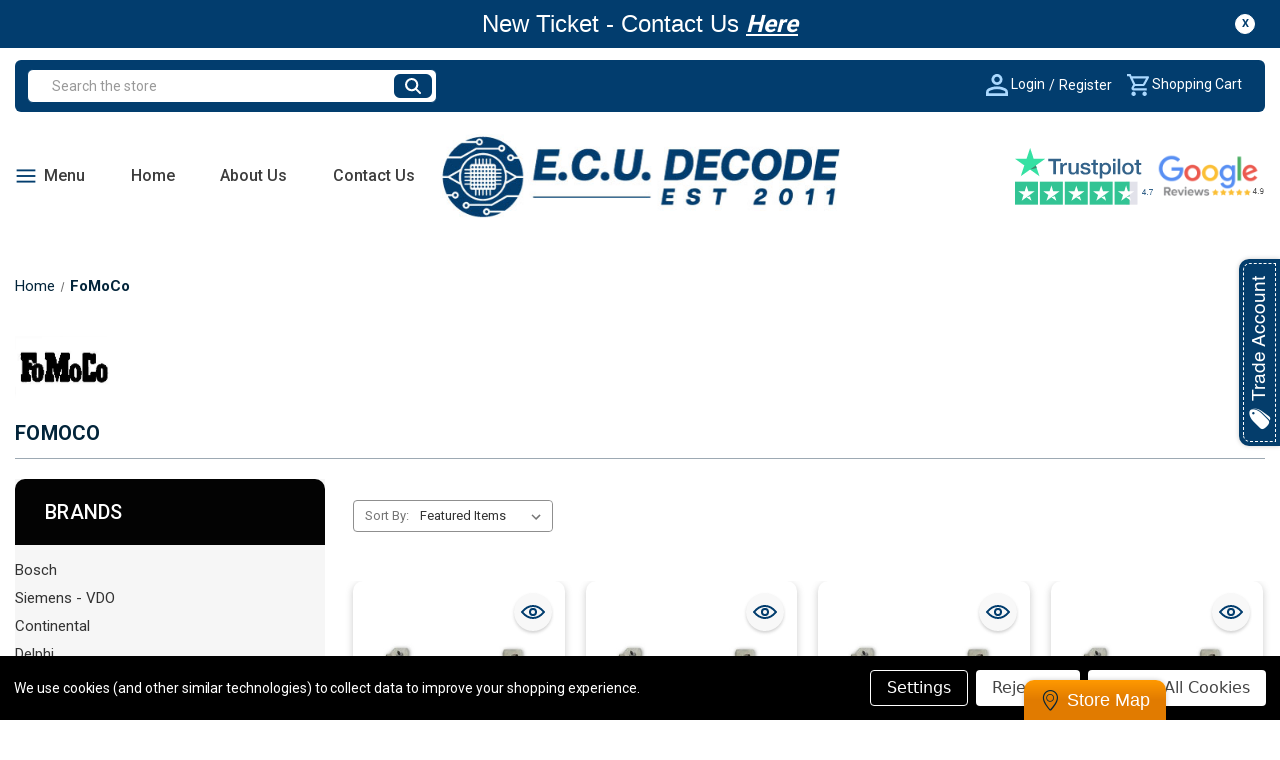

--- FILE ---
content_type: text/html; charset=UTF-8
request_url: https://www.ecudecode.co.uk/FoMoCo
body_size: 19615
content:


<!DOCTYPE html>
<html class="no-js" lang="en">
    <head>
        <title>Fully Serviced FoMoCo ECU Modules</title>
        <link rel="dns-prefetch preconnect" href="https://cdn11.bigcommerce.com/s-lis1n1h6kd" crossorigin><link rel="dns-prefetch preconnect" href="https://fonts.googleapis.com/" crossorigin><link rel="dns-prefetch preconnect" href="https://fonts.gstatic.com/" crossorigin>
        <meta name="keywords" content="Vehicle ECU Cloning / Unlocking / Resetting / Free Running Services "><meta name="description" content="Get your car back on the road in no time with our collection of pre-used and services FoMoCo ECU units. Full servicing options available with individual quotations."><link rel='canonical' href='https://www.ecudecode.co.uk/FoMoCo' /><meta name='platform' content='bigcommerce.stencil' />
        
                <link rel="next" href="/FoMoCo?page&#x3D;2">


        <link href="https://cdn11.bigcommerce.com/s-lis1n1h6kd/product_images/favicon-32x32.png?t&#x3D;1578954477" rel="shortcut icon">
        <meta name="viewport" content="width=device-width, initial-scale=1">
    <!-- Google Tag Manager -->
    <script>(function(w,d,s,l,i){w[l]=w[l]||[];w[l].push({'gtm.start':
    new Date().getTime(),event:'gtm.js'});var f=d.getElementsByTagName(s)[0],
    j=d.createElement(s),dl=l!='dataLayer'?'&l='+l:'';j.async=true;j.src=
    'https://www.googletagmanager.com/gtm.js?id='+i+dl;f.parentNode.insertBefore(j,f);
    })(window,document,'script','dataLayer','GTM-WL4J2D67');</script>
    <!-- End Google Tag Manager -->

        <script>
            document.documentElement.className = document.documentElement.className.replace('no-js', 'js');
        </script>

        <script>
    function browserSupportsAllFeatures() {
        return window.Promise
            && window.fetch
            && window.URL
            && window.URLSearchParams
            && window.WeakMap
            // object-fit support
            && ('objectFit' in document.documentElement.style);
    }

    function loadScript(src) {
        var js = document.createElement('script');
        js.src = src;
        js.onerror = function () {
            console.error('Failed to load polyfill script ' + src);
        };
        document.head.appendChild(js);
    }

    if (!browserSupportsAllFeatures()) {
        loadScript('https://cdn11.bigcommerce.com/s-lis1n1h6kd/stencil/a8b725a0-1c36-013e-946d-3a2c09e716e5/e/83a19210-7063-013e-9327-360c05355f0a/dist/theme-bundle.polyfills.js');
    }
</script>
        <script>window.consentManagerTranslations = `{"locale":"en","locales":{"consent_manager.data_collection_warning":"en","consent_manager.accept_all_cookies":"en","consent_manager.gdpr_settings":"en","consent_manager.data_collection_preferences":"en","consent_manager.manage_data_collection_preferences":"en","consent_manager.use_data_by_cookies":"en","consent_manager.data_categories_table":"en","consent_manager.allow":"en","consent_manager.accept":"en","consent_manager.deny":"en","consent_manager.dismiss":"en","consent_manager.reject_all":"en","consent_manager.category":"en","consent_manager.purpose":"en","consent_manager.functional_category":"en","consent_manager.functional_purpose":"en","consent_manager.analytics_category":"en","consent_manager.analytics_purpose":"en","consent_manager.targeting_category":"en","consent_manager.advertising_category":"en","consent_manager.advertising_purpose":"en","consent_manager.essential_category":"en","consent_manager.esential_purpose":"en","consent_manager.yes":"en","consent_manager.no":"en","consent_manager.not_available":"en","consent_manager.cancel":"en","consent_manager.save":"en","consent_manager.back_to_preferences":"en","consent_manager.close_without_changes":"en","consent_manager.unsaved_changes":"en","consent_manager.by_using":"en","consent_manager.agree_on_data_collection":"en","consent_manager.change_preferences":"en","consent_manager.cancel_dialog_title":"en","consent_manager.privacy_policy":"en","consent_manager.allow_category_tracking":"en","consent_manager.disallow_category_tracking":"en"},"translations":{"consent_manager.data_collection_warning":"We use cookies (and other similar technologies) to collect data to improve your shopping experience.","consent_manager.accept_all_cookies":"Accept All Cookies","consent_manager.gdpr_settings":"Settings","consent_manager.data_collection_preferences":"Website Data Collection Preferences","consent_manager.manage_data_collection_preferences":"Manage Website Data Collection Preferences","consent_manager.use_data_by_cookies":" uses data collected by cookies and JavaScript libraries to improve your shopping experience.","consent_manager.data_categories_table":"The table below outlines how we use this data by category. To opt out of a category of data collection, select 'No' and save your preferences.","consent_manager.allow":"Allow","consent_manager.accept":"Accept","consent_manager.deny":"Deny","consent_manager.dismiss":"Dismiss","consent_manager.reject_all":"Reject all","consent_manager.category":"Category","consent_manager.purpose":"Purpose","consent_manager.functional_category":"Functional","consent_manager.functional_purpose":"Enables enhanced functionality, such as videos and live chat. If you do not allow these, then some or all of these functions may not work properly.","consent_manager.analytics_category":"Analytics","consent_manager.analytics_purpose":"Provide statistical information on site usage, e.g., web analytics so we can improve this website over time.","consent_manager.targeting_category":"Targeting","consent_manager.advertising_category":"Advertising","consent_manager.advertising_purpose":"Used to create profiles or personalize content to enhance your shopping experience.","consent_manager.essential_category":"Essential","consent_manager.esential_purpose":"Essential for the site and any requested services to work, but do not perform any additional or secondary function.","consent_manager.yes":"Yes","consent_manager.no":"No","consent_manager.not_available":"N/A","consent_manager.cancel":"Cancel","consent_manager.save":"Save","consent_manager.back_to_preferences":"Back to Preferences","consent_manager.close_without_changes":"You have unsaved changes to your data collection preferences. Are you sure you want to close without saving?","consent_manager.unsaved_changes":"You have unsaved changes","consent_manager.by_using":"By using our website, you're agreeing to our","consent_manager.agree_on_data_collection":"By using our website, you're agreeing to the collection of data as described in our ","consent_manager.change_preferences":"You can change your preferences at any time","consent_manager.cancel_dialog_title":"Are you sure you want to cancel?","consent_manager.privacy_policy":"Privacy Policy","consent_manager.allow_category_tracking":"Allow [CATEGORY_NAME] tracking","consent_manager.disallow_category_tracking":"Disallow [CATEGORY_NAME] tracking"}}`;</script>

        <script>
            window.lazySizesConfig = window.lazySizesConfig || {};
            window.lazySizesConfig.loadMode = 1;
        </script>
        <script src="https://ajax.googleapis.com/ajax/libs/jquery/3.1.1/jquery.min.js"></script>
        <script src="https://ajax.googleapis.com/ajax/libs/jquery/3.1.1/jquery.min.js"></script>

        <script async src="https://cdn11.bigcommerce.com/s-lis1n1h6kd/stencil/a8b725a0-1c36-013e-946d-3a2c09e716e5/e/83a19210-7063-013e-9327-360c05355f0a/dist/theme-bundle.head_async.js"></script>
        <script src="https://ajax.googleapis.com/ajax/libs/webfont/1.6.26/webfont.js"></script>
        <link href="https://fonts.googleapis.com/css?family=Montserrat:700,500%7CRoboto:400,700,500&display=block" rel="stylesheet">
        
        <script async src="https://cdn11.bigcommerce.com/s-lis1n1h6kd/stencil/a8b725a0-1c36-013e-946d-3a2c09e716e5/e/83a19210-7063-013e-9327-360c05355f0a/dist/theme-bundle.font.js"></script>
        <!-- Start Tracking Code for analytics_googleanalytics4 -->

<script data-cfasync="false" src="https://cdn11.bigcommerce.com/shared/js/google_analytics4_bodl_subscribers-358423becf5d870b8b603a81de597c10f6bc7699.js" integrity="sha256-gtOfJ3Avc1pEE/hx6SKj/96cca7JvfqllWA9FTQJyfI=" crossorigin="anonymous"></script>
<script data-cfasync="false">
  (function () {
    window.dataLayer = window.dataLayer || [];

    function gtag(){
        dataLayer.push(arguments);
    }

    function initGA4(event) {
         function setupGtag() {
            function configureGtag() {
                gtag('js', new Date());
                gtag('set', 'developer_id.dMjk3Nj', true);
                gtag('config', 'G-235RDLE62X');
            }

            var script = document.createElement('script');

            script.src = 'https://www.googletagmanager.com/gtag/js?id=G-235RDLE62X';
            script.async = true;
            script.onload = configureGtag;

            document.head.appendChild(script);
        }

        setupGtag();

        if (typeof subscribeOnBodlEvents === 'function') {
            subscribeOnBodlEvents('G-235RDLE62X', true);
        }

        window.removeEventListener(event.type, initGA4);
    }

    gtag('consent', 'default', {"ad_storage":"denied","ad_user_data":"denied","ad_personalization":"denied","analytics_storage":"denied","functionality_storage":"denied"})
            

    var eventName = document.readyState === 'complete' ? 'consentScriptsLoaded' : 'DOMContentLoaded';
    window.addEventListener(eventName, initGA4, false);
  })()
</script>

<!-- End Tracking Code for analytics_googleanalytics4 -->

<!-- Start Tracking Code for analytics_siteverification -->

<!-- Google tag (gtag.js) -->
<script async src="https://www.googletagmanager.com/gtag/js?id=G-235RDLE62X">
</script>
<script>
  window.dataLayer = window.dataLayer || [];
  function gtag(){dataLayer.push(arguments);}
  gtag('js', new Date());

  gtag('config', 'G-235RDLE62X');
</script>

<style>
.tab-content {
    white-space: normal !important;
}
</style>


<!-- End Tracking Code for analytics_siteverification -->


<script type="text/javascript" src="https://checkout-sdk.bigcommerce.com/v1/loader.js" defer ></script>
<script>window.consentManagerStoreConfig = function () { return {"storeName":"ECU Decode Limited","privacyPolicyUrl":"","writeKey":null,"improvedConsentManagerEnabled":true,"AlwaysIncludeScriptsWithConsentTag":true}; };</script>
<script type="text/javascript" src="https://cdn11.bigcommerce.com/shared/js/bodl-consent-32a446f5a681a22e8af09a4ab8f4e4b6deda6487.js" integrity="sha256-uitfaufFdsW9ELiQEkeOgsYedtr3BuhVvA4WaPhIZZY=" crossorigin="anonymous" defer></script>
<script type="text/javascript" src="https://cdn11.bigcommerce.com/shared/js/storefront/consent-manager-config-3013a89bb0485f417056882e3b5cf19e6588b7ba.js" defer></script>
<script type="text/javascript" src="https://cdn11.bigcommerce.com/shared/js/storefront/consent-manager-08633fe15aba542118c03f6d45457262fa9fac88.js" defer></script>
<script type="text/javascript">
var BCData = {};
</script>
<script src='https://ecommplugins-trustboxsettings.trustpilot.com/stores/lis1n1h6kd.js?settings=1725803439012' async ></script><script src='https://widget.trustpilot.com/bootstrap/v5/tp.widget.bootstrap.min.js' async ></script>
                <script type="text/javascript">
                    const trustpilot_settings = {
                        page: "brand" === "default" ? "landing" : "brand",
                        sku: "",
                        name: "",
                        key: "H8fai1kTImkgT5xZ",
                        product_id: "", // Needed for TrustBoxPreview
                    };
                    const createTrustBoxScript = function() {
                        const trustBoxScript = document.createElement('script');
                        trustBoxScript.async = true;
                        trustBoxScript.src = "https://ecommplugins-scripts.trustpilot.com/v2.1/js/header_bigcommerce.min.js";
                        document.head.appendChild(trustBoxScript);
                    };
                    if (BCData.product_attributes && !BCData.product_attributes.base && "sku" !== 'id') {
                        addEventListener('DOMContentLoaded', () => {
                            const endpoint = "/remote/v1/product-attributes/";
                            try {
                                stencilUtils.api.productAttributes.makeRequest(endpoint, "GET", {}, {}, function(err, res) {
                                    trustpilot_settings.sku = res.data["sku"];
                                    createTrustBoxScript();
                                })
                            } catch {
                                fetch(endpoint).then(function(res) {
                                    res.json().then(function(jsonRes) {
                                        trustpilot_settings.sku = jsonRes.data["sku"];
                                        createTrustBoxScript();
                                    });
                                });
                            }
                        });
                    } else {
                        createTrustBoxScript();
                    }
                </script>
            
 <script data-cfasync="false" src="https://microapps.bigcommerce.com/bodl-events/1.9.4/index.js" integrity="sha256-Y0tDj1qsyiKBRibKllwV0ZJ1aFlGYaHHGl/oUFoXJ7Y=" nonce="" crossorigin="anonymous"></script>
 <script data-cfasync="false" nonce="">

 (function() {
    function decodeBase64(base64) {
       const text = atob(base64);
       const length = text.length;
       const bytes = new Uint8Array(length);
       for (let i = 0; i < length; i++) {
          bytes[i] = text.charCodeAt(i);
       }
       const decoder = new TextDecoder();
       return decoder.decode(bytes);
    }
    window.bodl = JSON.parse(decodeBase64("[base64]"));
 })()

 </script>

        <link data-stencil-stylesheet href="https://cdn11.bigcommerce.com/s-lis1n1h6kd/stencil/a8b725a0-1c36-013e-946d-3a2c09e716e5/e/83a19210-7063-013e-9327-360c05355f0a/css/theme-05c61bf0-8e5a-013e-5c44-0ec3702caba1.css" rel="stylesheet">
    </head>
    <body>
        <!-- Google Tag Manager (noscript) -->
    <noscript><iframe src="https://www.googletagmanager.com/ns.html?id=GTM-WL4J2D67"
    height="0" width="0" style="display:none;visibility:hidden"></iframe></noscript>
    <!-- End Google Tag Manager (noscript) -->
        <svg data-src="https://cdn11.bigcommerce.com/s-lis1n1h6kd/stencil/a8b725a0-1c36-013e-946d-3a2c09e716e5/e/83a19210-7063-013e-9327-360c05355f0a/img/icon-sprite.svg" class="icons-svg-sprite"></svg>

        <a href="#main-content" class="skip-to-main-link">Skip to main content</a>


<div class="welcome-topbar">
    <div class="welcome-close">X</div>
    <div class="container">
        <p>New Ticket - Contact Us <a href="/contact-us/ " title="">Here</a></p>
    </div>
</div>
<script>
	$(document).ready(function(){
    	if($('.welcome-topbar').length > 0) {
    		// $('.header').addClass('welcome-bar-active');
    		$('body').addClass('welcome-bar-active');
    	}
	});
	$(document).on('click', '.welcome-close', function(){
		$('.welcome-topbar').remove();
		// $('.header').removeClass('welcome-bar-active');
		$('body').removeClass('welcome-bar-active');
	});
</script>

<header class="header" role="banner">
    <div class="container">
        <a href="#" class="mobileMenu-toggle" data-mobile-menu-toggle="menu">
            <span class="mobileMenu-toggleIcon">Toggle menu</span>
        </a>
        <div class="header-top-wrap">
            <div class="HeaderSearchWrap" aria-hidden="true" data-prevent-quick-search-close>
                <div class="container">
    <form class="form" onsubmit="return false" data-url="/search.php" data-quick-search-form>
        <fieldset class="form-fieldset">
            <div class="form-field">
                <label class="is-srOnly" for="nav-quick-search">Search</label>
                <input class="form-input"
                       data-search-quick
                       name="nav-quick-search"
                       id="nav-quick-search"
                       data-error-message="Search field cannot be empty."
                       placeholder="Search the store"
                       autocomplete="off"
                >
                <button class="SearchBtn">
                    <svg><use href="#icon-search"/></svg>
                </button>
            </div>
        </fieldset>
    </form>
    <section class="quickSearchResults" data-bind="html: results"></section>
    <p role="status"
       aria-live="polite"
       class="aria-description--hidden"
       data-search-aria-message-predefined-text="product results for"
    ></p>
</div>
<script>
$(document).on('click', '.quickSearchResults .modal-close',function(){
	$(this).next('ul').remove();
	$(this).remove();
	$('#nav-quick-search').val("");
});
</script>
            </div>
            <div class="top-bar-nav">
                <nav class="navUser">
        
    <ul class="navUser-section navUser-section--alt">
        <li class="navUser-item">
            <a class="navUser-action navUser-item--compare"
               href="/compare"
               data-compare-nav
               aria-label="Compare"
            >
                Compare <span class="countPill countPill--positive countPill--alt"></span>
            </a>
        </li>
        <li class="navUser-item navUser-item--account">
                <a class="navUser-action"
                   href="/login.php"
                   aria-label="Login"
                >
                <span class="icon"><svg><use href="#icon-account"/></svg></span>
                    Login
                </a>
                    <span class="navUser-or">/</span>
                    <a class="navUser-action"
                       href="/login.php?action&#x3D;create_account"
                       aria-label="Register"
                    >
                        Register
                    </a>
        </li>
        <li class="navUser-item navUser-item--cart">
            <a class="navUser-action"
               data-cart-preview
               data-dropdown="cart-preview-dropdown"
               data-options="align:right"
               href="/cart.php"
               aria-label="Cart with 0 items"
            >
                <span class="navUser-item-cartLabel"><span class="icon"><svg><use href="#icon-cart"/></svg></span> Shopping Cart</span>
                <span class="countPill cart-quantity"></span>
            </a>

            <div class="dropdown-menu" id="cart-preview-dropdown" data-dropdown-content aria-hidden="true"></div>
        </li>
    </ul>

</nav>
            </div>
        </div>
        <div class="HeaderWrap">
            <div class="HeaderLeft">
                <div class="navPages-container" id="menu" data-menu>
                    <nav class="navPages">
    <div class="navPages-quickSearch">
        <div class="container">
    <form class="form" onsubmit="return false" data-url="/search.php" data-quick-search-form>
        <fieldset class="form-fieldset">
            <div class="form-field">
                <label class="is-srOnly" for="nav-menu-quick-search">Search</label>
                <input class="form-input"
                       data-search-quick
                       name="nav-menu-quick-search"
                       id="nav-menu-quick-search"
                       data-error-message="Search field cannot be empty."
                       placeholder="Search the store"
                       autocomplete="off"
                >
                <button class="SearchBtn">
                    <svg><use href="#icon-search"/></svg>
                </button>
            </div>
        </fieldset>
    </form>
    <section class="quickSearchResults" data-bind="html: results"></section>
    <p role="status"
       aria-live="polite"
       class="aria-description--hidden"
       data-search-aria-message-predefined-text="product results for"
    ></p>
</div>
<script>
$(document).on('click', '.quickSearchResults .modal-close',function(){
	$(this).next('ul').remove();
	$(this).remove();
	$('#nav-quick-search').val("");
});
</script>
    </div>
    <ul class="navPages-list navPages-list-depth-max">
    	<li class="navPages-item navPages-item--products menu">
        	<a class="navPages-action has-subMenu" href="" data-collapsible="navPages-MainMenu">Menu</a>
            <div class="navPage-subMenu" id="navPages-MainMenu" aria-hidden="true" tabindex="-1">
                <ul class="navPage-subMenu-list">
                        <li class="navPages-item">
                                <a class="navPages-action"
       href="https://www.ecudecode.co.uk/immooff"
       aria-label="Immobiliser Bypass"
    >
        Immobiliser Bypass
    </a>
                        </li>
                        <li class="navPages-item">
                                <a class="navPages-action navPages-action-depth-max has-subMenu is-root"
       href="https://www.ecudecode.co.uk/vehicle-ecu-sales-uk/"
       data-collapsible="navPages-506"
       aria-label="ECU Sales"
    >
        ECU Sales
        <i class="icon navPages-action-moreIcon" aria-hidden="true">
            <svg><use href="#icon-chevron-down" /></svg>
        </i>
    </a>
    <div class="navPage-subMenu navPage-subMenu-horizontal" id="navPages-506" aria-hidden="true" tabindex="-1">
    <ul class="navPage-subMenu-list">
        <li class="navPage-subMenu-item-parent">
            <a class="navPage-subMenu-action navPages-action navPages-action-depth-max" href="https://www.ecudecode.co.uk/vehicle-ecu-sales-uk/">All ECU Sales</a>
        </li>
            <li class="navPage-subMenu-item-child">
                    <a class="navPage-subMenu-action navPages-action navPages-action-depth-max has-subMenu" href="https://www.ecudecode.co.uk/ecu-sales/bmw-mini/" data-collapsible="navPages-640">
                        BMW / Mini<i class="icon navPages-action-moreIcon" aria-hidden="true"><svg><use href="#icon-chevron-down" /></svg></i>
                    </a>
                    <div class="navPage-subMenu navPage-subMenu-horizontal" id="navPages-640" aria-hidden="true" tabindex="-1">
    <ul class="navPage-subMenu-list">
        <li class="navPage-subMenu-item-parent">
            <a class="navPage-subMenu-action navPages-action navPages-action-depth-max" href="https://www.ecudecode.co.uk/ecu-sales/bmw-mini/">All BMW / Mini</a>
        </li>
            <li class="navPage-subMenu-item-child">
                    <a class="navPage-subMenu-action navPages-action" href="https://www.ecudecode.co.uk/ecu-sales/bmw-mini/petrol/">Petrol</a>
            </li>
            <li class="navPage-subMenu-item-child">
                    <a class="navPage-subMenu-action navPages-action" href="https://www.ecudecode.co.uk/ecu-sales/bmw-mini/diesel/">Diesel</a>
            </li>
            <li class="navPage-subMenu-item-child">
                    <a class="navPage-subMenu-action navPages-action" href="https://www.ecudecode.co.uk/ecu-sales/bmw-mini/immobiliser-box/">Immobiliser Box</a>
            </li>
            <li class="navPage-subMenu-item-child">
                    <a class="navPage-subMenu-action navPages-action" href="https://www.ecudecode.co.uk/ecu-sales/bmw-mini/body-control-unit/">Body Control Unit</a>
            </li>
    </ul>
</div>
            </li>
            <li class="navPage-subMenu-item-child">
                    <a class="navPage-subMenu-action navPages-action navPages-action-depth-max has-subMenu" href="https://www.ecudecode.co.uk/ecu-sales/chrysler---jeep/" data-collapsible="navPages-763">
                        Chrysler - Jeep<i class="icon navPages-action-moreIcon" aria-hidden="true"><svg><use href="#icon-chevron-down" /></svg></i>
                    </a>
                    <div class="navPage-subMenu navPage-subMenu-horizontal" id="navPages-763" aria-hidden="true" tabindex="-1">
    <ul class="navPage-subMenu-list">
        <li class="navPage-subMenu-item-parent">
            <a class="navPage-subMenu-action navPages-action navPages-action-depth-max" href="https://www.ecudecode.co.uk/ecu-sales/chrysler---jeep/">All Chrysler - Jeep</a>
        </li>
            <li class="navPage-subMenu-item-child">
                    <a class="navPage-subMenu-action navPages-action" href="https://www.ecudecode.co.uk/ecu-sales/chrysler---jeep/petrol-ecu-sales/">Petrol ECU Sales</a>
            </li>
    </ul>
</div>
            </li>
            <li class="navPage-subMenu-item-child">
                    <a class="navPage-subMenu-action navPages-action navPages-action-depth-max has-subMenu" href="https://www.ecudecode.co.uk/ecu-sales/citroen-peugeot/" data-collapsible="navPages-645">
                        Citroen / Peugeot<i class="icon navPages-action-moreIcon" aria-hidden="true"><svg><use href="#icon-chevron-down" /></svg></i>
                    </a>
                    <div class="navPage-subMenu navPage-subMenu-horizontal" id="navPages-645" aria-hidden="true" tabindex="-1">
    <ul class="navPage-subMenu-list">
        <li class="navPage-subMenu-item-parent">
            <a class="navPage-subMenu-action navPages-action navPages-action-depth-max" href="https://www.ecudecode.co.uk/ecu-sales/citroen-peugeot/">All Citroen / Peugeot</a>
        </li>
            <li class="navPage-subMenu-item-child">
                    <a class="navPage-subMenu-action navPages-action" href="https://www.ecudecode.co.uk/ecu-sales/citroen-peugeot/petrol/">Petrol</a>
            </li>
            <li class="navPage-subMenu-item-child">
                    <a class="navPage-subMenu-action navPages-action" href="https://www.ecudecode.co.uk/ecu-sales/citroen-peugeot/diesel/">Diesel</a>
            </li>
            <li class="navPage-subMenu-item-child">
                    <a class="navPage-subMenu-action navPages-action" href="https://www.ecudecode.co.uk/ecu-sales/citroen-peugeot/body-modules-bsi/">Body Modules - BSI</a>
            </li>
    </ul>
</div>
            </li>
            <li class="navPage-subMenu-item-child">
                    <a class="navPage-subMenu-action navPages-action navPages-action-depth-max has-subMenu" href="https://www.ecudecode.co.uk/ecu-sales/daewoo/" data-collapsible="navPages-720">
                        Daewoo<i class="icon navPages-action-moreIcon" aria-hidden="true"><svg><use href="#icon-chevron-down" /></svg></i>
                    </a>
                    <div class="navPage-subMenu navPage-subMenu-horizontal" id="navPages-720" aria-hidden="true" tabindex="-1">
    <ul class="navPage-subMenu-list">
        <li class="navPage-subMenu-item-parent">
            <a class="navPage-subMenu-action navPages-action navPages-action-depth-max" href="https://www.ecudecode.co.uk/ecu-sales/daewoo/">All Daewoo</a>
        </li>
            <li class="navPage-subMenu-item-child">
                    <a class="navPage-subMenu-action navPages-action" href="https://www.ecudecode.co.uk/ecu-sales/daewoo/petrol/">Petrol</a>
            </li>
    </ul>
</div>
            </li>
            <li class="navPage-subMenu-item-child">
                    <a class="navPage-subMenu-action navPages-action navPages-action-depth-max has-subMenu" href="https://www.ecudecode.co.uk/ecu-sales/daihatsu-/" data-collapsible="navPages-685">
                        Daihatsu <i class="icon navPages-action-moreIcon" aria-hidden="true"><svg><use href="#icon-chevron-down" /></svg></i>
                    </a>
                    <div class="navPage-subMenu navPage-subMenu-horizontal" id="navPages-685" aria-hidden="true" tabindex="-1">
    <ul class="navPage-subMenu-list">
        <li class="navPage-subMenu-item-parent">
            <a class="navPage-subMenu-action navPages-action navPages-action-depth-max" href="https://www.ecudecode.co.uk/ecu-sales/daihatsu-/">All Daihatsu </a>
        </li>
            <li class="navPage-subMenu-item-child">
                    <a class="navPage-subMenu-action navPages-action" href="https://www.ecudecode.co.uk/ecu-sales/daihatsu/petrol/">Petrol</a>
            </li>
    </ul>
</div>
            </li>
            <li class="navPage-subMenu-item-child">
                    <a class="navPage-subMenu-action navPages-action navPages-action-depth-max has-subMenu" href="https://www.ecudecode.co.uk/ecu-sales/ducati/" data-collapsible="navPages-717">
                        Ducati<i class="icon navPages-action-moreIcon" aria-hidden="true"><svg><use href="#icon-chevron-down" /></svg></i>
                    </a>
                    <div class="navPage-subMenu navPage-subMenu-horizontal" id="navPages-717" aria-hidden="true" tabindex="-1">
    <ul class="navPage-subMenu-list">
        <li class="navPage-subMenu-item-parent">
            <a class="navPage-subMenu-action navPages-action navPages-action-depth-max" href="https://www.ecudecode.co.uk/ecu-sales/ducati/">All Ducati</a>
        </li>
            <li class="navPage-subMenu-item-child">
                    <a class="navPage-subMenu-action navPages-action" href="https://www.ecudecode.co.uk/ecu-sales/ducati/petrol/">Petrol</a>
            </li>
    </ul>
</div>
            </li>
            <li class="navPage-subMenu-item-child">
                    <a class="navPage-subMenu-action navPages-action navPages-action-depth-max has-subMenu" href="https://www.ecudecode.co.uk/fiat/" data-collapsible="navPages-627">
                        Fiat<i class="icon navPages-action-moreIcon" aria-hidden="true"><svg><use href="#icon-chevron-down" /></svg></i>
                    </a>
                    <div class="navPage-subMenu navPage-subMenu-horizontal" id="navPages-627" aria-hidden="true" tabindex="-1">
    <ul class="navPage-subMenu-list">
        <li class="navPage-subMenu-item-parent">
            <a class="navPage-subMenu-action navPages-action navPages-action-depth-max" href="https://www.ecudecode.co.uk/fiat/">All Fiat</a>
        </li>
            <li class="navPage-subMenu-item-child">
                    <a class="navPage-subMenu-action navPages-action" href="https://www.ecudecode.co.uk/ecu-sales/fiat/transmission/">Transmission</a>
            </li>
            <li class="navPage-subMenu-item-child">
                    <a class="navPage-subMenu-action navPages-action" href="https://www.ecudecode.co.uk/ecu-sales/alfa-fiat/petrol/">Petrol</a>
            </li>
            <li class="navPage-subMenu-item-child">
                    <a class="navPage-subMenu-action navPages-action" href="https://www.ecudecode.co.uk/ecu-sales/alfa-fiat/diesel/">Diesel</a>
            </li>
            <li class="navPage-subMenu-item-child">
                    <a class="navPage-subMenu-action navPages-action" href="https://www.ecudecode.co.uk/ecu-sales/alfa-fiat/immobiliser-box/">Immobiliser Box</a>
            </li>
            <li class="navPage-subMenu-item-child">
                    <a class="navPage-subMenu-action navPages-action" href="https://www.ecudecode.co.uk/ecu-sales/alfa-fiat/body-control-unit/">Body Control Unit</a>
            </li>
    </ul>
</div>
            </li>
            <li class="navPage-subMenu-item-child">
                    <a class="navPage-subMenu-action navPages-action navPages-action-depth-max has-subMenu" href="https://www.ecudecode.co.uk/ecu-sales/ford/" data-collapsible="navPages-678">
                        Ford<i class="icon navPages-action-moreIcon" aria-hidden="true"><svg><use href="#icon-chevron-down" /></svg></i>
                    </a>
                    <div class="navPage-subMenu navPage-subMenu-horizontal" id="navPages-678" aria-hidden="true" tabindex="-1">
    <ul class="navPage-subMenu-list">
        <li class="navPage-subMenu-item-parent">
            <a class="navPage-subMenu-action navPages-action navPages-action-depth-max" href="https://www.ecudecode.co.uk/ecu-sales/ford/">All Ford</a>
        </li>
            <li class="navPage-subMenu-item-child">
                    <a class="navPage-subMenu-action navPages-action" href="https://www.ecudecode.co.uk/ecu-sales/ford/petrol/">Petrol</a>
            </li>
            <li class="navPage-subMenu-item-child">
                    <a class="navPage-subMenu-action navPages-action" href="https://www.ecudecode.co.uk/ecu-sales/ford/diesel/">Diesel</a>
            </li>
            <li class="navPage-subMenu-item-child">
                    <a class="navPage-subMenu-action navPages-action" href="https://www.ecudecode.co.uk/ecu-sales/ford/body/">Body </a>
            </li>
    </ul>
</div>
            </li>
            <li class="navPage-subMenu-item-child">
                    <a class="navPage-subMenu-action navPages-action navPages-action-depth-max has-subMenu" href="https://www.ecudecode.co.uk/ecu-sales/honda/" data-collapsible="navPages-655">
                        Honda<i class="icon navPages-action-moreIcon" aria-hidden="true"><svg><use href="#icon-chevron-down" /></svg></i>
                    </a>
                    <div class="navPage-subMenu navPage-subMenu-horizontal" id="navPages-655" aria-hidden="true" tabindex="-1">
    <ul class="navPage-subMenu-list">
        <li class="navPage-subMenu-item-parent">
            <a class="navPage-subMenu-action navPages-action navPages-action-depth-max" href="https://www.ecudecode.co.uk/ecu-sales/honda/">All Honda</a>
        </li>
            <li class="navPage-subMenu-item-child">
                    <a class="navPage-subMenu-action navPages-action" href="https://www.ecudecode.co.uk/ecu-sales/honda/petrol/">Petrol</a>
            </li>
            <li class="navPage-subMenu-item-child">
                    <a class="navPage-subMenu-action navPages-action" href="https://www.ecudecode.co.uk/ecu-sales/honda/diesel/">Diesel</a>
            </li>
            <li class="navPage-subMenu-item-child">
                    <a class="navPage-subMenu-action navPages-action" href="https://www.ecudecode.co.uk/ecu-sales/honda/body-control-unit/">Body Control Unit</a>
            </li>
    </ul>
</div>
            </li>
            <li class="navPage-subMenu-item-child">
                    <a class="navPage-subMenu-action navPages-action navPages-action-depth-max has-subMenu" href="https://www.ecudecode.co.uk/ecu-sales/jaguar/" data-collapsible="navPages-638">
                        Jaguar<i class="icon navPages-action-moreIcon" aria-hidden="true"><svg><use href="#icon-chevron-down" /></svg></i>
                    </a>
                    <div class="navPage-subMenu navPage-subMenu-horizontal" id="navPages-638" aria-hidden="true" tabindex="-1">
    <ul class="navPage-subMenu-list">
        <li class="navPage-subMenu-item-parent">
            <a class="navPage-subMenu-action navPages-action navPages-action-depth-max" href="https://www.ecudecode.co.uk/ecu-sales/jaguar/">All Jaguar</a>
        </li>
            <li class="navPage-subMenu-item-child">
                    <a class="navPage-subMenu-action navPages-action" href="https://www.ecudecode.co.uk/ecu-sales/jaguar/diesel/">Diesel</a>
            </li>
    </ul>
</div>
            </li>
            <li class="navPage-subMenu-item-child">
                    <a class="navPage-subMenu-action navPages-action navPages-action-depth-max has-subMenu" href="https://www.ecudecode.co.uk/ecu-sales/kia-hyundai/" data-collapsible="navPages-665">
                        Kia / Hyundai<i class="icon navPages-action-moreIcon" aria-hidden="true"><svg><use href="#icon-chevron-down" /></svg></i>
                    </a>
                    <div class="navPage-subMenu navPage-subMenu-horizontal" id="navPages-665" aria-hidden="true" tabindex="-1">
    <ul class="navPage-subMenu-list">
        <li class="navPage-subMenu-item-parent">
            <a class="navPage-subMenu-action navPages-action navPages-action-depth-max" href="https://www.ecudecode.co.uk/ecu-sales/kia-hyundai/">All Kia / Hyundai</a>
        </li>
            <li class="navPage-subMenu-item-child">
                    <a class="navPage-subMenu-action navPages-action" href="https://www.ecudecode.co.uk/ecu-sales/kia-hyundai/petrol/">Petrol</a>
            </li>
            <li class="navPage-subMenu-item-child">
                    <a class="navPage-subMenu-action navPages-action" href="https://www.ecudecode.co.uk/ecu-sales/kia-hyundai/diesel/">Diesel</a>
            </li>
            <li class="navPage-subMenu-item-child">
                    <a class="navPage-subMenu-action navPages-action" href="https://www.ecudecode.co.uk/ecu-sales/kia-hyundai/body-control-unit/">Body Control Unit</a>
            </li>
    </ul>
</div>
            </li>
            <li class="navPage-subMenu-item-child">
                    <a class="navPage-subMenu-action navPages-action navPages-action-depth-max has-subMenu" href="https://www.ecudecode.co.uk/ecu-sales/land-rover/" data-collapsible="navPages-630">
                        Land Rover<i class="icon navPages-action-moreIcon" aria-hidden="true"><svg><use href="#icon-chevron-down" /></svg></i>
                    </a>
                    <div class="navPage-subMenu navPage-subMenu-horizontal" id="navPages-630" aria-hidden="true" tabindex="-1">
    <ul class="navPage-subMenu-list">
        <li class="navPage-subMenu-item-parent">
            <a class="navPage-subMenu-action navPages-action navPages-action-depth-max" href="https://www.ecudecode.co.uk/ecu-sales/land-rover/">All Land Rover</a>
        </li>
            <li class="navPage-subMenu-item-child">
                    <a class="navPage-subMenu-action navPages-action" href="https://www.ecudecode.co.uk/ecu-sales/land-rover/petrol/">Petrol </a>
            </li>
            <li class="navPage-subMenu-item-child">
                    <a class="navPage-subMenu-action navPages-action" href="https://www.ecudecode.co.uk/ecu-sales/land-rover/diesel/">Diesel</a>
            </li>
            <li class="navPage-subMenu-item-child">
                    <a class="navPage-subMenu-action navPages-action" href="https://www.ecudecode.co.uk/ecu-sales/land-rover/immobiliser-box/">Immobiliser Box</a>
            </li>
            <li class="navPage-subMenu-item-child">
                    <a class="navPage-subMenu-action navPages-action" href="https://www.ecudecode.co.uk/ecu-sales/land-rover/body-control-unit/">Body Control Unit</a>
            </li>
    </ul>
</div>
            </li>
            <li class="navPage-subMenu-item-child">
                    <a class="navPage-subMenu-action navPages-action navPages-action-depth-max has-subMenu" href="https://www.ecudecode.co.uk/ecu-sales/lexus/" data-collapsible="navPages-782">
                        Lexus<i class="icon navPages-action-moreIcon" aria-hidden="true"><svg><use href="#icon-chevron-down" /></svg></i>
                    </a>
                    <div class="navPage-subMenu navPage-subMenu-horizontal" id="navPages-782" aria-hidden="true" tabindex="-1">
    <ul class="navPage-subMenu-list">
        <li class="navPage-subMenu-item-parent">
            <a class="navPage-subMenu-action navPages-action navPages-action-depth-max" href="https://www.ecudecode.co.uk/ecu-sales/lexus/">All Lexus</a>
        </li>
            <li class="navPage-subMenu-item-child">
                    <a class="navPage-subMenu-action navPages-action" href="https://www.ecudecode.co.uk/ecu-sales/lexus/diesel/">Diesel</a>
            </li>
            <li class="navPage-subMenu-item-child">
                    <a class="navPage-subMenu-action navPages-action" href="https://www.ecudecode.co.uk/ecu-sales/lexus/petrol/">Petrol</a>
            </li>
    </ul>
</div>
            </li>
            <li class="navPage-subMenu-item-child">
                    <a class="navPage-subMenu-action navPages-action navPages-action-depth-max has-subMenu" href="https://www.ecudecode.co.uk/ecu-sales/mazda/" data-collapsible="navPages-701">
                        Mazda <i class="icon navPages-action-moreIcon" aria-hidden="true"><svg><use href="#icon-chevron-down" /></svg></i>
                    </a>
                    <div class="navPage-subMenu navPage-subMenu-horizontal" id="navPages-701" aria-hidden="true" tabindex="-1">
    <ul class="navPage-subMenu-list">
        <li class="navPage-subMenu-item-parent">
            <a class="navPage-subMenu-action navPages-action navPages-action-depth-max" href="https://www.ecudecode.co.uk/ecu-sales/mazda/">All Mazda </a>
        </li>
            <li class="navPage-subMenu-item-child">
                    <a class="navPage-subMenu-action navPages-action" href="https://www.ecudecode.co.uk/ecu-sales/mazda/diesel/">Diesel</a>
            </li>
            <li class="navPage-subMenu-item-child">
                    <a class="navPage-subMenu-action navPages-action" href="https://www.ecudecode.co.uk/ecu-sales/mazda/body/">Body</a>
            </li>
    </ul>
</div>
            </li>
            <li class="navPage-subMenu-item-child">
                    <a class="navPage-subMenu-action navPages-action navPages-action-depth-max has-subMenu" href="https://www.ecudecode.co.uk/ecu-sales/mercedes-smart/" data-collapsible="navPages-657">
                        Mercedes / Smart<i class="icon navPages-action-moreIcon" aria-hidden="true"><svg><use href="#icon-chevron-down" /></svg></i>
                    </a>
                    <div class="navPage-subMenu navPage-subMenu-horizontal" id="navPages-657" aria-hidden="true" tabindex="-1">
    <ul class="navPage-subMenu-list">
        <li class="navPage-subMenu-item-parent">
            <a class="navPage-subMenu-action navPages-action navPages-action-depth-max" href="https://www.ecudecode.co.uk/ecu-sales/mercedes-smart/">All Mercedes / Smart</a>
        </li>
            <li class="navPage-subMenu-item-child">
                    <a class="navPage-subMenu-action navPages-action" href="https://www.ecudecode.co.uk/ecu-sales/mercedes-smart/petrol/">Petrol</a>
            </li>
            <li class="navPage-subMenu-item-child">
                    <a class="navPage-subMenu-action navPages-action" href="https://www.ecudecode.co.uk/ecu-sales/mercedes-smart/diesel/">Diesel</a>
            </li>
            <li class="navPage-subMenu-item-child">
                    <a class="navPage-subMenu-action navPages-action" href="https://www.ecudecode.co.uk/ecu-sales/mercedes-smart/immobiliser-box-keys/">Immobiliser Box / Keys</a>
            </li>
            <li class="navPage-subMenu-item-child">
                    <a class="navPage-subMenu-action navPages-action" href="https://www.ecudecode.co.uk/ecu-sales/mercedes-smart/body-control-unit/">Body Control Unit</a>
            </li>
            <li class="navPage-subMenu-item-child">
                    <a class="navPage-subMenu-action navPages-action" href="https://www.ecudecode.co.uk/ecu-sales/mercedes-smart/chassis/">Chassis</a>
            </li>
    </ul>
</div>
            </li>
            <li class="navPage-subMenu-item-child">
                    <a class="navPage-subMenu-action navPages-action navPages-action-depth-max has-subMenu" href="https://www.ecudecode.co.uk/ecu-sales/mitsubishi/" data-collapsible="navPages-671">
                        Mitsubishi<i class="icon navPages-action-moreIcon" aria-hidden="true"><svg><use href="#icon-chevron-down" /></svg></i>
                    </a>
                    <div class="navPage-subMenu navPage-subMenu-horizontal" id="navPages-671" aria-hidden="true" tabindex="-1">
    <ul class="navPage-subMenu-list">
        <li class="navPage-subMenu-item-parent">
            <a class="navPage-subMenu-action navPages-action navPages-action-depth-max" href="https://www.ecudecode.co.uk/ecu-sales/mitsubishi/">All Mitsubishi</a>
        </li>
            <li class="navPage-subMenu-item-child">
                    <a class="navPage-subMenu-action navPages-action" href="https://www.ecudecode.co.uk/ecu-sales/mitsubishi/diesel/">Diesel</a>
            </li>
            <li class="navPage-subMenu-item-child">
                    <a class="navPage-subMenu-action navPages-action" href="https://www.ecudecode.co.uk/ecu-sales/mitsubishi/petrol/">Petrol</a>
            </li>
            <li class="navPage-subMenu-item-child">
                    <a class="navPage-subMenu-action navPages-action" href="https://www.ecudecode.co.uk/ecu-sales/mitsubishi/body-control-unit/">Body Control Unit</a>
            </li>
    </ul>
</div>
            </li>
            <li class="navPage-subMenu-item-child">
                    <a class="navPage-subMenu-action navPages-action navPages-action-depth-max has-subMenu" href="https://www.ecudecode.co.uk/ecu-sales/nissan/" data-collapsible="navPages-692">
                        Nissan<i class="icon navPages-action-moreIcon" aria-hidden="true"><svg><use href="#icon-chevron-down" /></svg></i>
                    </a>
                    <div class="navPage-subMenu navPage-subMenu-horizontal" id="navPages-692" aria-hidden="true" tabindex="-1">
    <ul class="navPage-subMenu-list">
        <li class="navPage-subMenu-item-parent">
            <a class="navPage-subMenu-action navPages-action navPages-action-depth-max" href="https://www.ecudecode.co.uk/ecu-sales/nissan/">All Nissan</a>
        </li>
            <li class="navPage-subMenu-item-child">
                    <a class="navPage-subMenu-action navPages-action" href="https://www.ecudecode.co.uk/ecu-sales/nissan/petrol/">Petrol</a>
            </li>
            <li class="navPage-subMenu-item-child">
                    <a class="navPage-subMenu-action navPages-action" href="https://www.ecudecode.co.uk/ecu-sales/nissan/diesel/">Diesel</a>
            </li>
            <li class="navPage-subMenu-item-child">
                    <a class="navPage-subMenu-action navPages-action" href="https://www.ecudecode.co.uk/ecu-sales/nissan/body-control-unit/">Body Control Unit</a>
            </li>
            <li class="navPage-subMenu-item-child">
                    <a class="navPage-subMenu-action navPages-action" href="https://www.ecudecode.co.uk/ecu-sales/nissan/chassis/">Chassis</a>
            </li>
    </ul>
</div>
            </li>
            <li class="navPage-subMenu-item-child">
                    <a class="navPage-subMenu-action navPages-action navPages-action-depth-max has-subMenu" href="https://www.ecudecode.co.uk/ecu-sales/porsche/" data-collapsible="navPages-710">
                        Porsche<i class="icon navPages-action-moreIcon" aria-hidden="true"><svg><use href="#icon-chevron-down" /></svg></i>
                    </a>
                    <div class="navPage-subMenu navPage-subMenu-horizontal" id="navPages-710" aria-hidden="true" tabindex="-1">
    <ul class="navPage-subMenu-list">
        <li class="navPage-subMenu-item-parent">
            <a class="navPage-subMenu-action navPages-action navPages-action-depth-max" href="https://www.ecudecode.co.uk/ecu-sales/porsche/">All Porsche</a>
        </li>
            <li class="navPage-subMenu-item-child">
                    <a class="navPage-subMenu-action navPages-action" href="https://www.ecudecode.co.uk/ecu-sales/porsche/petrol/">Petrol</a>
            </li>
            <li class="navPage-subMenu-item-child">
                    <a class="navPage-subMenu-action navPages-action" href="https://www.ecudecode.co.uk/ecu-sales/porsche/body-control-unit/">Body Control Unit</a>
            </li>
    </ul>
</div>
            </li>
            <li class="navPage-subMenu-item-child">
                    <a class="navPage-subMenu-action navPages-action navPages-action-depth-max has-subMenu" href="https://www.ecudecode.co.uk/ecu-sales/renault/" data-collapsible="navPages-661">
                        Renault<i class="icon navPages-action-moreIcon" aria-hidden="true"><svg><use href="#icon-chevron-down" /></svg></i>
                    </a>
                    <div class="navPage-subMenu navPage-subMenu-horizontal" id="navPages-661" aria-hidden="true" tabindex="-1">
    <ul class="navPage-subMenu-list">
        <li class="navPage-subMenu-item-parent">
            <a class="navPage-subMenu-action navPages-action navPages-action-depth-max" href="https://www.ecudecode.co.uk/ecu-sales/renault/">All Renault</a>
        </li>
            <li class="navPage-subMenu-item-child">
                    <a class="navPage-subMenu-action navPages-action" href="https://www.ecudecode.co.uk/ecu-sales/renault/petrol/">Petrol</a>
            </li>
            <li class="navPage-subMenu-item-child">
                    <a class="navPage-subMenu-action navPages-action" href="https://www.ecudecode.co.uk/ecu-sales/renault/diesel/">Diesel</a>
            </li>
            <li class="navPage-subMenu-item-child">
                    <a class="navPage-subMenu-action navPages-action" href="https://www.ecudecode.co.uk/ecu-sales/renault/body-control-unit/">Body Control Unit</a>
            </li>
    </ul>
</div>
            </li>
            <li class="navPage-subMenu-item-child">
                    <a class="navPage-subMenu-action navPages-action navPages-action-depth-max has-subMenu" href="https://www.ecudecode.co.uk/ecu-sales/rover/" data-collapsible="navPages-705">
                        Rover<i class="icon navPages-action-moreIcon" aria-hidden="true"><svg><use href="#icon-chevron-down" /></svg></i>
                    </a>
                    <div class="navPage-subMenu navPage-subMenu-horizontal" id="navPages-705" aria-hidden="true" tabindex="-1">
    <ul class="navPage-subMenu-list">
        <li class="navPage-subMenu-item-parent">
            <a class="navPage-subMenu-action navPages-action navPages-action-depth-max" href="https://www.ecudecode.co.uk/ecu-sales/rover/">All Rover</a>
        </li>
            <li class="navPage-subMenu-item-child">
                    <a class="navPage-subMenu-action navPages-action" href="https://www.ecudecode.co.uk/ecu-sales/rover/petrol/">Petrol</a>
            </li>
            <li class="navPage-subMenu-item-child">
                    <a class="navPage-subMenu-action navPages-action" href="https://www.ecudecode.co.uk/ecu-sales/rover/diesel/">Diesel</a>
            </li>
            <li class="navPage-subMenu-item-child">
                    <a class="navPage-subMenu-action navPages-action" href="https://www.ecudecode.co.uk/ecu-sales/rover/body/">Body</a>
            </li>
    </ul>
</div>
            </li>
            <li class="navPage-subMenu-item-child">
                    <a class="navPage-subMenu-action navPages-action navPages-action-depth-max has-subMenu" href="https://www.ecudecode.co.uk/ecu-sales/saab/" data-collapsible="navPages-682">
                        Saab<i class="icon navPages-action-moreIcon" aria-hidden="true"><svg><use href="#icon-chevron-down" /></svg></i>
                    </a>
                    <div class="navPage-subMenu navPage-subMenu-horizontal" id="navPages-682" aria-hidden="true" tabindex="-1">
    <ul class="navPage-subMenu-list">
        <li class="navPage-subMenu-item-parent">
            <a class="navPage-subMenu-action navPages-action navPages-action-depth-max" href="https://www.ecudecode.co.uk/ecu-sales/saab/">All Saab</a>
        </li>
            <li class="navPage-subMenu-item-child">
                    <a class="navPage-subMenu-action navPages-action" href="https://www.ecudecode.co.uk/ecu-sales/saab/petrol/">Petrol</a>
            </li>
            <li class="navPage-subMenu-item-child">
                    <a class="navPage-subMenu-action navPages-action" href="https://www.ecudecode.co.uk/ecu-sales/saab/diesel/">Diesel</a>
            </li>
            <li class="navPage-subMenu-item-child">
                    <a class="navPage-subMenu-action navPages-action" href="https://www.ecudecode.co.uk/ecu-sales/saab/body-control-unit/">Body Control Unit</a>
            </li>
    </ul>
</div>
            </li>
            <li class="navPage-subMenu-item-child">
                    <a class="navPage-subMenu-action navPages-action navPages-action-depth-max has-subMenu" href="https://www.ecudecode.co.uk/ecu-sales/suzuki/" data-collapsible="navPages-674">
                        Suzuki<i class="icon navPages-action-moreIcon" aria-hidden="true"><svg><use href="#icon-chevron-down" /></svg></i>
                    </a>
                    <div class="navPage-subMenu navPage-subMenu-horizontal" id="navPages-674" aria-hidden="true" tabindex="-1">
    <ul class="navPage-subMenu-list">
        <li class="navPage-subMenu-item-parent">
            <a class="navPage-subMenu-action navPages-action navPages-action-depth-max" href="https://www.ecudecode.co.uk/ecu-sales/suzuki/">All Suzuki</a>
        </li>
            <li class="navPage-subMenu-item-child">
                    <a class="navPage-subMenu-action navPages-action" href="https://www.ecudecode.co.uk/ecu-sales/suzuki/petrol/">Petrol</a>
            </li>
            <li class="navPage-subMenu-item-child">
                    <a class="navPage-subMenu-action navPages-action" href="https://www.ecudecode.co.uk/ecu-sales/suzuki/diesel/">Diesel</a>
            </li>
            <li class="navPage-subMenu-item-child">
                    <a class="navPage-subMenu-action navPages-action" href="https://www.ecudecode.co.uk/ecu-sales/suzuki/immobiliser-box/">Immobiliser Box</a>
            </li>
    </ul>
</div>
            </li>
            <li class="navPage-subMenu-item-child">
                    <a class="navPage-subMenu-action navPages-action navPages-action-depth-max has-subMenu" href="https://www.ecudecode.co.uk/ecu-sales/toyota/" data-collapsible="navPages-669">
                        Toyota<i class="icon navPages-action-moreIcon" aria-hidden="true"><svg><use href="#icon-chevron-down" /></svg></i>
                    </a>
                    <div class="navPage-subMenu navPage-subMenu-horizontal" id="navPages-669" aria-hidden="true" tabindex="-1">
    <ul class="navPage-subMenu-list">
        <li class="navPage-subMenu-item-parent">
            <a class="navPage-subMenu-action navPages-action navPages-action-depth-max" href="https://www.ecudecode.co.uk/ecu-sales/toyota/">All Toyota</a>
        </li>
            <li class="navPage-subMenu-item-child">
                    <a class="navPage-subMenu-action navPages-action" href="https://www.ecudecode.co.uk/ecu-sales/toyota/petrol/">Petrol</a>
            </li>
            <li class="navPage-subMenu-item-child">
                    <a class="navPage-subMenu-action navPages-action" href="https://www.ecudecode.co.uk/ecu-sales/toyota/diesel/">Diesel</a>
            </li>
            <li class="navPage-subMenu-item-child">
                    <a class="navPage-subMenu-action navPages-action" href="https://www.ecudecode.co.uk/ecu-sales/toyota/immobiliser-box/">Immobiliser Box</a>
            </li>
            <li class="navPage-subMenu-item-child">
                    <a class="navPage-subMenu-action navPages-action" href="https://www.ecudecode.co.uk/ecu-sales/toyota/body-control-unit/">Body Control Unit</a>
            </li>
    </ul>
</div>
            </li>
            <li class="navPage-subMenu-item-child">
                    <a class="navPage-subMenu-action navPages-action navPages-action-depth-max has-subMenu" href="https://www.ecudecode.co.uk/ecu-sales/vauxhall/" data-collapsible="navPages-663">
                        Vauxhall<i class="icon navPages-action-moreIcon" aria-hidden="true"><svg><use href="#icon-chevron-down" /></svg></i>
                    </a>
                    <div class="navPage-subMenu navPage-subMenu-horizontal" id="navPages-663" aria-hidden="true" tabindex="-1">
    <ul class="navPage-subMenu-list">
        <li class="navPage-subMenu-item-parent">
            <a class="navPage-subMenu-action navPages-action navPages-action-depth-max" href="https://www.ecudecode.co.uk/ecu-sales/vauxhall/">All Vauxhall</a>
        </li>
            <li class="navPage-subMenu-item-child">
                    <a class="navPage-subMenu-action navPages-action" href="https://www.ecudecode.co.uk/ecu-sales/vauxhall/petrol/">Petrol</a>
            </li>
            <li class="navPage-subMenu-item-child">
                    <a class="navPage-subMenu-action navPages-action" href="https://www.ecudecode.co.uk/ecu-sales/vauxhall/diesel/">Diesel</a>
            </li>
            <li class="navPage-subMenu-item-child">
                    <a class="navPage-subMenu-action navPages-action" href="https://www.ecudecode.co.uk/ecu-sales/vauxhall/body/">Body</a>
            </li>
    </ul>
</div>
            </li>
            <li class="navPage-subMenu-item-child">
                    <a class="navPage-subMenu-action navPages-action navPages-action-depth-max has-subMenu" href="https://www.ecudecode.co.uk/ecu-sales/volvo/" data-collapsible="navPages-667">
                        Volvo<i class="icon navPages-action-moreIcon" aria-hidden="true"><svg><use href="#icon-chevron-down" /></svg></i>
                    </a>
                    <div class="navPage-subMenu navPage-subMenu-horizontal" id="navPages-667" aria-hidden="true" tabindex="-1">
    <ul class="navPage-subMenu-list">
        <li class="navPage-subMenu-item-parent">
            <a class="navPage-subMenu-action navPages-action navPages-action-depth-max" href="https://www.ecudecode.co.uk/ecu-sales/volvo/">All Volvo</a>
        </li>
            <li class="navPage-subMenu-item-child">
                    <a class="navPage-subMenu-action navPages-action" href="https://www.ecudecode.co.uk/ecu-sales/volvo/petrol/">Petrol</a>
            </li>
            <li class="navPage-subMenu-item-child">
                    <a class="navPage-subMenu-action navPages-action" href="https://www.ecudecode.co.uk/ecu-sales/volvo/diesel/">Diesel</a>
            </li>
            <li class="navPage-subMenu-item-child">
                    <a class="navPage-subMenu-action navPages-action" href="https://www.ecudecode.co.uk/ecu-sales/volvo/body/">Body</a>
            </li>
    </ul>
</div>
            </li>
    </ul>
</div>
                        </li>
                        <li class="navPages-item">
                                <a class="navPages-action navPages-action-depth-max has-subMenu is-root"
       href="https://www.ecudecode.co.uk/alfa-romeo/ecu-services/"
       data-collapsible="navPages-368"
       aria-label="Alfa Services"
    >
        Alfa Services
        <i class="icon navPages-action-moreIcon" aria-hidden="true">
            <svg><use href="#icon-chevron-down" /></svg>
        </i>
    </a>
    <div class="navPage-subMenu navPage-subMenu-horizontal" id="navPages-368" aria-hidden="true" tabindex="-1">
    <ul class="navPage-subMenu-list">
        <li class="navPage-subMenu-item-parent">
            <a class="navPage-subMenu-action navPages-action navPages-action-depth-max" href="https://www.ecudecode.co.uk/alfa-romeo/ecu-services/">All Alfa Services</a>
        </li>
            <li class="navPage-subMenu-item-child">
                    <a class="navPage-subMenu-action navPages-action" href="https://www.ecudecode.co.uk/alfa-services/petrol/">Petrol</a>
            </li>
            <li class="navPage-subMenu-item-child">
                    <a class="navPage-subMenu-action navPages-action" href="https://www.ecudecode.co.uk/alfa-services/diesel/">Diesel </a>
            </li>
            <li class="navPage-subMenu-item-child">
                    <a class="navPage-subMenu-action navPages-action navPages-action-depth-max has-subMenu" href="https://www.ecudecode.co.uk/alfa-services/immo-box-keys-1/" data-collapsible="navPages-508">
                        Immo Box - keys<i class="icon navPages-action-moreIcon" aria-hidden="true"><svg><use href="#icon-chevron-down" /></svg></i>
                    </a>
                    <div class="navPage-subMenu navPage-subMenu-horizontal" id="navPages-508" aria-hidden="true" tabindex="-1">
    <ul class="navPage-subMenu-list">
        <li class="navPage-subMenu-item-parent">
            <a class="navPage-subMenu-action navPages-action navPages-action-depth-max" href="https://www.ecudecode.co.uk/alfa-services/immo-box-keys-1/">All Immo Box - keys</a>
        </li>
            <li class="navPage-subMenu-item-child">
                    <a class="navPage-subMenu-action navPages-action" href="https://www.ecudecode.co.uk/alfa-services/immo-box-keys/">BSI - Keys</a>
            </li>
    </ul>
</div>
            </li>
    </ul>
</div>
                        </li>
                        <li class="navPages-item">
                                <a class="navPages-action navPages-action-depth-max has-subMenu is-root"
       href="https://www.ecudecode.co.uk/audi/ecu-services/"
       data-collapsible="navPages-373"
       aria-label="Audi Services"
    >
        Audi Services
        <i class="icon navPages-action-moreIcon" aria-hidden="true">
            <svg><use href="#icon-chevron-down" /></svg>
        </i>
    </a>
    <div class="navPage-subMenu navPage-subMenu-horizontal" id="navPages-373" aria-hidden="true" tabindex="-1">
    <ul class="navPage-subMenu-list">
        <li class="navPage-subMenu-item-parent">
            <a class="navPage-subMenu-action navPages-action navPages-action-depth-max" href="https://www.ecudecode.co.uk/audi/ecu-services/">All Audi Services</a>
        </li>
            <li class="navPage-subMenu-item-child">
                    <a class="navPage-subMenu-action navPages-action" href="https://www.ecudecode.co.uk/audi-services/diesel/">Diesel</a>
            </li>
            <li class="navPage-subMenu-item-child">
                    <a class="navPage-subMenu-action navPages-action" href="https://www.ecudecode.co.uk/audi/petrol/">Petrol</a>
            </li>
            <li class="navPage-subMenu-item-child">
                    <a class="navPage-subMenu-action navPages-action" href="https://www.ecudecode.co.uk/audi-services/transmission/">Transmission</a>
            </li>
            <li class="navPage-subMenu-item-child">
                    <a class="navPage-subMenu-action navPages-action" href="https://www.ecudecode.co.uk/audi-services/immo-box-keys/">Immo Box - keys</a>
            </li>
            <li class="navPage-subMenu-item-child">
                    <a class="navPage-subMenu-action navPages-action navPages-action-depth-max has-subMenu" href="https://www.ecudecode.co.uk/audi-services/body-modules/" data-collapsible="navPages-553">
                        Body Modules<i class="icon navPages-action-moreIcon" aria-hidden="true"><svg><use href="#icon-chevron-down" /></svg></i>
                    </a>
                    <div class="navPage-subMenu navPage-subMenu-horizontal" id="navPages-553" aria-hidden="true" tabindex="-1">
    <ul class="navPage-subMenu-list">
        <li class="navPage-subMenu-item-parent">
            <a class="navPage-subMenu-action navPages-action navPages-action-depth-max" href="https://www.ecudecode.co.uk/audi-services/body-modules/">All Body Modules</a>
        </li>
            <li class="navPage-subMenu-item-child">
                    <a class="navPage-subMenu-action navPages-action" href="https://www.ecudecode.co.uk/ecu-sales/audi-seat-skoda-vw/">Audi / Seat / Skoda / VW</a>
            </li>
    </ul>
</div>
            </li>
    </ul>
</div>
                        </li>
                        <li class="navPages-item">
                                <a class="navPages-action navPages-action-depth-max has-subMenu is-root"
       href="https://www.ecudecode.co.uk/bentley--ecu-services/"
       data-collapsible="navPages-583"
       aria-label="Bentley Services"
    >
        Bentley Services
        <i class="icon navPages-action-moreIcon" aria-hidden="true">
            <svg><use href="#icon-chevron-down" /></svg>
        </i>
    </a>
    <div class="navPage-subMenu navPage-subMenu-horizontal" id="navPages-583" aria-hidden="true" tabindex="-1">
    <ul class="navPage-subMenu-list">
        <li class="navPage-subMenu-item-parent">
            <a class="navPage-subMenu-action navPages-action navPages-action-depth-max" href="https://www.ecudecode.co.uk/bentley--ecu-services/">All Bentley Services</a>
        </li>
            <li class="navPage-subMenu-item-child">
                    <a class="navPage-subMenu-action navPages-action" href="https://www.ecudecode.co.uk/bentley-services/petrol/">Petrol</a>
            </li>
            <li class="navPage-subMenu-item-child">
                    <a class="navPage-subMenu-action navPages-action" href="https://www.ecudecode.co.uk/bentley-services/ews-keys/">EWS - Keys</a>
            </li>
    </ul>
</div>
                        </li>
                        <li class="navPages-item">
                                <a class="navPages-action navPages-action-depth-max has-subMenu is-root"
       href="https://www.ecudecode.co.uk/bmw-services/"
       data-collapsible="navPages-382"
       aria-label="BMW Services"
    >
        BMW Services
        <i class="icon navPages-action-moreIcon" aria-hidden="true">
            <svg><use href="#icon-chevron-down" /></svg>
        </i>
    </a>
    <div class="navPage-subMenu navPage-subMenu-horizontal" id="navPages-382" aria-hidden="true" tabindex="-1">
    <ul class="navPage-subMenu-list">
        <li class="navPage-subMenu-item-parent">
            <a class="navPage-subMenu-action navPages-action navPages-action-depth-max" href="https://www.ecudecode.co.uk/bmw-services/">All BMW Services</a>
        </li>
            <li class="navPage-subMenu-item-child">
                    <a class="navPage-subMenu-action navPages-action" href="https://www.ecudecode.co.uk/bmw-services/petrol-dme/">Petrol DME</a>
            </li>
            <li class="navPage-subMenu-item-child">
                    <a class="navPage-subMenu-action navPages-action" href="https://www.ecudecode.co.uk/bmw-services/diesel-dde/">Diesel DDE</a>
            </li>
            <li class="navPage-subMenu-item-child">
                    <a class="navPage-subMenu-action navPages-action" href="https://www.ecudecode.co.uk/bmw-services/ews-keys/">EWS - Keys</a>
            </li>
            <li class="navPage-subMenu-item-child">
                    <a class="navPage-subMenu-action navPages-action" href="https://www.ecudecode.co.uk/bmw-services/cas-keys/">CAS - Keys</a>
            </li>
            <li class="navPage-subMenu-item-child">
                    <a class="navPage-subMenu-action navPages-action" href="https://www.ecudecode.co.uk/bmw-services/body-control-module/">Body Control Module</a>
            </li>
            <li class="navPage-subMenu-item-child">
                    <a class="navPage-subMenu-action navPages-action" href="https://www.ecudecode.co.uk/bmw-services/frm/">FRM</a>
            </li>
            <li class="navPage-subMenu-item-child">
                    <a class="navPage-subMenu-action navPages-action" href="https://www.ecudecode.co.uk/bmw-services/jbbf/">JBBF</a>
            </li>
    </ul>
</div>
                        </li>
                        <li class="navPages-item">
                                <a class="navPages-action navPages-action-depth-max has-subMenu is-root"
       href="https://www.ecudecode.co.uk/cadillac-services/"
       data-collapsible="navPages-596"
       aria-label="Cadillac Services"
    >
        Cadillac Services
        <i class="icon navPages-action-moreIcon" aria-hidden="true">
            <svg><use href="#icon-chevron-down" /></svg>
        </i>
    </a>
    <div class="navPage-subMenu navPage-subMenu-horizontal" id="navPages-596" aria-hidden="true" tabindex="-1">
    <ul class="navPage-subMenu-list">
        <li class="navPage-subMenu-item-parent">
            <a class="navPage-subMenu-action navPages-action navPages-action-depth-max" href="https://www.ecudecode.co.uk/cadillac-services/">All Cadillac Services</a>
        </li>
            <li class="navPage-subMenu-item-child">
                    <a class="navPage-subMenu-action navPages-action" href="https://www.ecudecode.co.uk/cadillac-services/diesel/">Diesel</a>
            </li>
            <li class="navPage-subMenu-item-child">
                    <a class="navPage-subMenu-action navPages-action" href="https://www.ecudecode.co.uk/cadillac-services/bcm/">BCM</a>
            </li>
    </ul>
</div>
                        </li>
                        <li class="navPages-item">
                                <a class="navPages-action navPages-action-depth-max has-subMenu is-root"
       href="https://www.ecudecode.co.uk/chevrolet-services/"
       data-collapsible="navPages-389"
       aria-label="Chevrolet Services"
    >
        Chevrolet Services
        <i class="icon navPages-action-moreIcon" aria-hidden="true">
            <svg><use href="#icon-chevron-down" /></svg>
        </i>
    </a>
    <div class="navPage-subMenu navPage-subMenu-horizontal" id="navPages-389" aria-hidden="true" tabindex="-1">
    <ul class="navPage-subMenu-list">
        <li class="navPage-subMenu-item-parent">
            <a class="navPage-subMenu-action navPages-action navPages-action-depth-max" href="https://www.ecudecode.co.uk/chevrolet-services/">All Chevrolet Services</a>
        </li>
            <li class="navPage-subMenu-item-child">
                    <a class="navPage-subMenu-action navPages-action" href="https://www.ecudecode.co.uk/chevrolet-services/petrol/">Petrol</a>
            </li>
            <li class="navPage-subMenu-item-child">
                    <a class="navPage-subMenu-action navPages-action" href="https://www.ecudecode.co.uk/chevrolet-services/diesel/">Diesel</a>
            </li>
            <li class="navPage-subMenu-item-child">
                    <a class="navPage-subMenu-action navPages-action" href="https://www.ecudecode.co.uk/chevrolet-services/bcm/">BCM</a>
            </li>
    </ul>
</div>
                        </li>
                        <li class="navPages-item">
                                <a class="navPages-action navPages-action-depth-max has-subMenu is-root"
       href="https://www.ecudecode.co.uk/chrysler-services/"
       data-collapsible="navPages-392"
       aria-label="Chrysler Services"
    >
        Chrysler Services
        <i class="icon navPages-action-moreIcon" aria-hidden="true">
            <svg><use href="#icon-chevron-down" /></svg>
        </i>
    </a>
    <div class="navPage-subMenu navPage-subMenu-horizontal" id="navPages-392" aria-hidden="true" tabindex="-1">
    <ul class="navPage-subMenu-list">
        <li class="navPage-subMenu-item-parent">
            <a class="navPage-subMenu-action navPages-action navPages-action-depth-max" href="https://www.ecudecode.co.uk/chrysler-services/">All Chrysler Services</a>
        </li>
            <li class="navPage-subMenu-item-child">
                    <a class="navPage-subMenu-action navPages-action" href="https://www.ecudecode.co.uk/chrysler-services/petrol/">Petrol</a>
            </li>
            <li class="navPage-subMenu-item-child">
                    <a class="navPage-subMenu-action navPages-action" href="https://www.ecudecode.co.uk/chrysler-services/diesel/">Diesel</a>
            </li>
            <li class="navPage-subMenu-item-child">
                    <a class="navPage-subMenu-action navPages-action" href="https://www.ecudecode.co.uk/chrysler-services/immobiliser-box-keys/">Immobiliser Box - Keys</a>
            </li>
    </ul>
</div>
                        </li>
                        <li class="navPages-item">
                                <a class="navPages-action navPages-action-depth-max has-subMenu is-root"
       href="https://www.ecudecode.co.uk/citroen-services/"
       data-collapsible="navPages-386"
       aria-label="Citroen Services"
    >
        Citroen Services
        <i class="icon navPages-action-moreIcon" aria-hidden="true">
            <svg><use href="#icon-chevron-down" /></svg>
        </i>
    </a>
    <div class="navPage-subMenu navPage-subMenu-horizontal" id="navPages-386" aria-hidden="true" tabindex="-1">
    <ul class="navPage-subMenu-list">
        <li class="navPage-subMenu-item-parent">
            <a class="navPage-subMenu-action navPages-action navPages-action-depth-max" href="https://www.ecudecode.co.uk/citroen-services/">All Citroen Services</a>
        </li>
            <li class="navPage-subMenu-item-child">
                    <a class="navPage-subMenu-action navPages-action" href="https://www.ecudecode.co.uk/citroen-services/petrol/">Petrol</a>
            </li>
            <li class="navPage-subMenu-item-child">
                    <a class="navPage-subMenu-action navPages-action" href="https://www.ecudecode.co.uk/citroen-services/diesel/">Diesel</a>
            </li>
            <li class="navPage-subMenu-item-child">
                    <a class="navPage-subMenu-action navPages-action" href="https://www.ecudecode.co.uk/citroen-services/bsi/">BSI</a>
            </li>
            <li class="navPage-subMenu-item-child">
                    <a class="navPage-subMenu-action navPages-action" href="https://www.ecudecode.co.uk/citroen-services/immo-box-keys/">Immo Box - Keys</a>
            </li>
    </ul>
</div>
                        </li>
                        <li class="navPages-item">
                                <a class="navPages-action navPages-action-depth-max has-subMenu is-root"
       href="https://www.ecudecode.co.uk/dacia-ecu-servcies/"
       data-collapsible="navPages-576"
       aria-label="Dacia Servcies"
    >
        Dacia Servcies
        <i class="icon navPages-action-moreIcon" aria-hidden="true">
            <svg><use href="#icon-chevron-down" /></svg>
        </i>
    </a>
    <div class="navPage-subMenu navPage-subMenu-horizontal" id="navPages-576" aria-hidden="true" tabindex="-1">
    <ul class="navPage-subMenu-list">
        <li class="navPage-subMenu-item-parent">
            <a class="navPage-subMenu-action navPages-action navPages-action-depth-max" href="https://www.ecudecode.co.uk/dacia-ecu-servcies/">All Dacia Servcies</a>
        </li>
            <li class="navPage-subMenu-item-child">
                    <a class="navPage-subMenu-action navPages-action" href="https://www.ecudecode.co.uk/dacia-servcies/petrol/">Petrol</a>
            </li>
    </ul>
</div>
                        </li>
                        <li class="navPages-item">
                                <a class="navPages-action navPages-action-depth-max has-subMenu is-root"
       href="https://www.ecudecode.co.uk/daewoo-services/"
       data-collapsible="navPages-395"
       aria-label="Daewoo Services"
    >
        Daewoo Services
        <i class="icon navPages-action-moreIcon" aria-hidden="true">
            <svg><use href="#icon-chevron-down" /></svg>
        </i>
    </a>
    <div class="navPage-subMenu navPage-subMenu-horizontal" id="navPages-395" aria-hidden="true" tabindex="-1">
    <ul class="navPage-subMenu-list">
        <li class="navPage-subMenu-item-parent">
            <a class="navPage-subMenu-action navPages-action navPages-action-depth-max" href="https://www.ecudecode.co.uk/daewoo-services/">All Daewoo Services</a>
        </li>
            <li class="navPage-subMenu-item-child">
                    <a class="navPage-subMenu-action navPages-action" href="https://www.ecudecode.co.uk/daewoo-services/petrol/">Petrol</a>
            </li>
            <li class="navPage-subMenu-item-child">
                    <a class="navPage-subMenu-action navPages-action" href="https://www.ecudecode.co.uk/daewoo-services/immo-box-keys/">Immo Box - keys</a>
            </li>
    </ul>
</div>
                        </li>
                        <li class="navPages-item">
                                <a class="navPages-action navPages-action-depth-max has-subMenu is-root"
       href="https://www.ecudecode.co.uk/daf-ecu-services/"
       data-collapsible="navPages-581"
       aria-label="DAF Services"
    >
        DAF Services
        <i class="icon navPages-action-moreIcon" aria-hidden="true">
            <svg><use href="#icon-chevron-down" /></svg>
        </i>
    </a>
    <div class="navPage-subMenu navPage-subMenu-horizontal" id="navPages-581" aria-hidden="true" tabindex="-1">
    <ul class="navPage-subMenu-list">
        <li class="navPage-subMenu-item-parent">
            <a class="navPage-subMenu-action navPages-action navPages-action-depth-max" href="https://www.ecudecode.co.uk/daf-ecu-services/">All DAF Services</a>
        </li>
            <li class="navPage-subMenu-item-child">
                    <a class="navPage-subMenu-action navPages-action" href="https://www.ecudecode.co.uk/daf-services/diesel/">Diesel</a>
            </li>
    </ul>
</div>
                        </li>
                        <li class="navPages-item">
                                <a class="navPages-action navPages-action-depth-max has-subMenu is-root"
       href="https://www.ecudecode.co.uk/daihatsu-services/"
       data-collapsible="navPages-398"
       aria-label="Daihatsu Services"
    >
        Daihatsu Services
        <i class="icon navPages-action-moreIcon" aria-hidden="true">
            <svg><use href="#icon-chevron-down" /></svg>
        </i>
    </a>
    <div class="navPage-subMenu navPage-subMenu-horizontal" id="navPages-398" aria-hidden="true" tabindex="-1">
    <ul class="navPage-subMenu-list">
        <li class="navPage-subMenu-item-parent">
            <a class="navPage-subMenu-action navPages-action navPages-action-depth-max" href="https://www.ecudecode.co.uk/daihatsu-services/">All Daihatsu Services</a>
        </li>
            <li class="navPage-subMenu-item-child">
                    <a class="navPage-subMenu-action navPages-action" href="https://www.ecudecode.co.uk/daihatsu-services/petrol/">Petrol</a>
            </li>
            <li class="navPage-subMenu-item-child">
                    <a class="navPage-subMenu-action navPages-action" href="https://www.ecudecode.co.uk/daihatsu-services/immo-box-keys/">Immo Box - keys</a>
            </li>
    </ul>
</div>
                        </li>
                        <li class="navPages-item">
                                <a class="navPages-action navPages-action-depth-max has-subMenu is-root"
       href="https://www.ecudecode.co.uk/ducati/Motor-Bike/ecu-cloning/ecu-unlock"
       data-collapsible="navPages-748"
       aria-label="Ducati Services"
    >
        Ducati Services
        <i class="icon navPages-action-moreIcon" aria-hidden="true">
            <svg><use href="#icon-chevron-down" /></svg>
        </i>
    </a>
    <div class="navPage-subMenu navPage-subMenu-horizontal" id="navPages-748" aria-hidden="true" tabindex="-1">
    <ul class="navPage-subMenu-list">
        <li class="navPage-subMenu-item-parent">
            <a class="navPage-subMenu-action navPages-action navPages-action-depth-max" href="https://www.ecudecode.co.uk/ducati/Motor-Bike/ecu-cloning/ecu-unlock">All Ducati Services</a>
        </li>
            <li class="navPage-subMenu-item-child">
                    <a class="navPage-subMenu-action navPages-action" href="https://www.ecudecode.co.uk/ducati/petrol-1/unlock-clone">Petrol</a>
            </li>
    </ul>
</div>
                        </li>
                        <li class="navPages-item">
                                <a class="navPages-action navPages-action-depth-max has-subMenu is-root"
       href="https://www.ecudecode.co.uk/ferrari-services/"
       data-collapsible="navPages-587"
       aria-label="Ferrari Services"
    >
        Ferrari Services
        <i class="icon navPages-action-moreIcon" aria-hidden="true">
            <svg><use href="#icon-chevron-down" /></svg>
        </i>
    </a>
    <div class="navPage-subMenu navPage-subMenu-horizontal" id="navPages-587" aria-hidden="true" tabindex="-1">
    <ul class="navPage-subMenu-list">
        <li class="navPage-subMenu-item-parent">
            <a class="navPage-subMenu-action navPages-action navPages-action-depth-max" href="https://www.ecudecode.co.uk/ferrari-services/">All Ferrari Services</a>
        </li>
            <li class="navPage-subMenu-item-child">
                    <a class="navPage-subMenu-action navPages-action" href="https://www.ecudecode.co.uk/ferrari-services/petrol/">Petrol</a>
            </li>
    </ul>
</div>
                        </li>
                        <li class="navPages-item">
                                <a class="navPages-action navPages-action-depth-max has-subMenu is-root"
       href="https://www.ecudecode.co.uk/fiat-services/"
       data-collapsible="navPages-401"
       aria-label="Fiat Services"
    >
        Fiat Services
        <i class="icon navPages-action-moreIcon" aria-hidden="true">
            <svg><use href="#icon-chevron-down" /></svg>
        </i>
    </a>
    <div class="navPage-subMenu navPage-subMenu-horizontal" id="navPages-401" aria-hidden="true" tabindex="-1">
    <ul class="navPage-subMenu-list">
        <li class="navPage-subMenu-item-parent">
            <a class="navPage-subMenu-action navPages-action navPages-action-depth-max" href="https://www.ecudecode.co.uk/fiat-services/">All Fiat Services</a>
        </li>
            <li class="navPage-subMenu-item-child">
                    <a class="navPage-subMenu-action navPages-action" href="https://www.ecudecode.co.uk/fiat-services/petrol/">Petrol</a>
            </li>
            <li class="navPage-subMenu-item-child">
                    <a class="navPage-subMenu-action navPages-action" href="https://www.ecudecode.co.uk/fiat-services/diesel/">Diesel</a>
            </li>
            <li class="navPage-subMenu-item-child">
                    <a class="navPage-subMenu-action navPages-action" href="https://www.ecudecode.co.uk/fiat-services/immo-box-keys/">Immo Box - keys</a>
            </li>
            <li class="navPage-subMenu-item-child">
                    <a class="navPage-subMenu-action navPages-action" href="https://www.ecudecode.co.uk/fiat-services/bsi-keys/">BSI - Keys</a>
            </li>
    </ul>
</div>
                        </li>
                        <li class="navPages-item">
                                <a class="navPages-action navPages-action-depth-max has-subMenu is-root"
       href="https://www.ecudecode.co.uk/ford-services/"
       data-collapsible="navPages-404"
       aria-label="Ford Services"
    >
        Ford Services
        <i class="icon navPages-action-moreIcon" aria-hidden="true">
            <svg><use href="#icon-chevron-down" /></svg>
        </i>
    </a>
    <div class="navPage-subMenu navPage-subMenu-horizontal" id="navPages-404" aria-hidden="true" tabindex="-1">
    <ul class="navPage-subMenu-list">
        <li class="navPage-subMenu-item-parent">
            <a class="navPage-subMenu-action navPages-action navPages-action-depth-max" href="https://www.ecudecode.co.uk/ford-services/">All Ford Services</a>
        </li>
            <li class="navPage-subMenu-item-child">
                    <a class="navPage-subMenu-action navPages-action" href="https://www.ecudecode.co.uk/ford-services/petrol-pcm/">Petrol PCM</a>
            </li>
            <li class="navPage-subMenu-item-child">
                    <a class="navPage-subMenu-action navPages-action" href="https://www.ecudecode.co.uk/ford-services/diesel-pcm/">Diesel PCM</a>
            </li>
            <li class="navPage-subMenu-item-child">
                    <a class="navPage-subMenu-action navPages-action" href="https://www.ecudecode.co.uk/ford-services/cluster-ipc-keys/">Cluster IPC - Keys</a>
            </li>
            <li class="navPage-subMenu-item-child">
                    <a class="navPage-subMenu-action navPages-action" href="https://www.ecudecode.co.uk/ford-services/bcm-gems/">BCM - GEMS</a>
            </li>
            <li class="navPage-subMenu-item-child">
                    <a class="navPage-subMenu-action navPages-action" href="https://www.ecudecode.co.uk/ford-services/immobiliser-box-keys/">Immobiliser Box - Keys</a>
            </li>
    </ul>
</div>
                        </li>
                        <li class="navPages-item">
                                <a class="navPages-action navPages-action-depth-max has-subMenu is-root"
       href="https://www.ecudecode.co.uk/honda-services/"
       data-collapsible="navPages-407"
       aria-label="Honda Services"
    >
        Honda Services
        <i class="icon navPages-action-moreIcon" aria-hidden="true">
            <svg><use href="#icon-chevron-down" /></svg>
        </i>
    </a>
    <div class="navPage-subMenu navPage-subMenu-horizontal" id="navPages-407" aria-hidden="true" tabindex="-1">
    <ul class="navPage-subMenu-list">
        <li class="navPage-subMenu-item-parent">
            <a class="navPage-subMenu-action navPages-action navPages-action-depth-max" href="https://www.ecudecode.co.uk/honda-services/">All Honda Services</a>
        </li>
            <li class="navPage-subMenu-item-child">
                    <a class="navPage-subMenu-action navPages-action" href="https://www.ecudecode.co.uk/honda-services/petrol/">Petrol</a>
            </li>
            <li class="navPage-subMenu-item-child">
                    <a class="navPage-subMenu-action navPages-action" href="https://www.ecudecode.co.uk/honda-services/diesel/">Diesel</a>
            </li>
            <li class="navPage-subMenu-item-child">
                    <a class="navPage-subMenu-action navPages-action" href="https://www.ecudecode.co.uk/honda-services/immo-box-keys/">Immo Box - keys</a>
            </li>
    </ul>
</div>
                        </li>
                        <li class="navPages-item">
                                <a class="navPages-action navPages-action-depth-max has-subMenu is-root"
       href="https://www.ecudecode.co.uk/hyundai-services/"
       data-collapsible="navPages-410"
       aria-label="Hyundai Services"
    >
        Hyundai Services
        <i class="icon navPages-action-moreIcon" aria-hidden="true">
            <svg><use href="#icon-chevron-down" /></svg>
        </i>
    </a>
    <div class="navPage-subMenu navPage-subMenu-horizontal" id="navPages-410" aria-hidden="true" tabindex="-1">
    <ul class="navPage-subMenu-list">
        <li class="navPage-subMenu-item-parent">
            <a class="navPage-subMenu-action navPages-action navPages-action-depth-max" href="https://www.ecudecode.co.uk/hyundai-services/">All Hyundai Services</a>
        </li>
            <li class="navPage-subMenu-item-child">
                    <a class="navPage-subMenu-action navPages-action" href="https://www.ecudecode.co.uk/hyundai-services/petrol/">Petrol</a>
            </li>
            <li class="navPage-subMenu-item-child">
                    <a class="navPage-subMenu-action navPages-action" href="https://www.ecudecode.co.uk/hyundai-services/diesel/">Diesel</a>
            </li>
    </ul>
</div>
                        </li>
                        <li class="navPages-item">
                                <a class="navPages-action navPages-action-depth-max has-subMenu is-root"
       href="https://www.ecudecode.co.uk/isuzu-services/"
       data-collapsible="navPages-416"
       aria-label="Isuzu Services"
    >
        Isuzu Services
        <i class="icon navPages-action-moreIcon" aria-hidden="true">
            <svg><use href="#icon-chevron-down" /></svg>
        </i>
    </a>
    <div class="navPage-subMenu navPage-subMenu-horizontal" id="navPages-416" aria-hidden="true" tabindex="-1">
    <ul class="navPage-subMenu-list">
        <li class="navPage-subMenu-item-parent">
            <a class="navPage-subMenu-action navPages-action navPages-action-depth-max" href="https://www.ecudecode.co.uk/isuzu-services/">All Isuzu Services</a>
        </li>
            <li class="navPage-subMenu-item-child">
                    <a class="navPage-subMenu-action navPages-action" href="https://www.ecudecode.co.uk/isuzu-services/diesel/">Diesel</a>
            </li>
            <li class="navPage-subMenu-item-child">
                    <a class="navPage-subMenu-action navPages-action" href="https://www.ecudecode.co.uk/isuzu-services/immo-box-keys/">Immo Box - keys</a>
            </li>
    </ul>
</div>
                        </li>
                        <li class="navPages-item">
                                <a class="navPages-action navPages-action-depth-max has-subMenu is-root"
       href="https://www.ecudecode.co.uk/iveco-services/"
       data-collapsible="navPages-419"
       aria-label="Iveco Services"
    >
        Iveco Services
        <i class="icon navPages-action-moreIcon" aria-hidden="true">
            <svg><use href="#icon-chevron-down" /></svg>
        </i>
    </a>
    <div class="navPage-subMenu navPage-subMenu-horizontal" id="navPages-419" aria-hidden="true" tabindex="-1">
    <ul class="navPage-subMenu-list">
        <li class="navPage-subMenu-item-parent">
            <a class="navPage-subMenu-action navPages-action navPages-action-depth-max" href="https://www.ecudecode.co.uk/iveco-services/">All Iveco Services</a>
        </li>
            <li class="navPage-subMenu-item-child">
                    <a class="navPage-subMenu-action navPages-action" href="https://www.ecudecode.co.uk/iveco-ecu-services/diesel/">Diesel</a>
            </li>
            <li class="navPage-subMenu-item-child">
                    <a class="navPage-subMenu-action navPages-action" href="https://www.ecudecode.co.uk/iveco-services/immo-box-keys/">Immo Box - keys</a>
            </li>
            <li class="navPage-subMenu-item-child">
                    <a class="navPage-subMenu-action navPages-action" href="https://www.ecudecode.co.uk/iveco-services/gearbox/">Gearbox</a>
            </li>
    </ul>
</div>
                        </li>
                        <li class="navPages-item">
                                <a class="navPages-action navPages-action-depth-max has-subMenu is-root"
       href="https://www.ecudecode.co.uk/jaguar-services/"
       data-collapsible="navPages-413"
       aria-label="Jaguar Services"
    >
        Jaguar Services
        <i class="icon navPages-action-moreIcon" aria-hidden="true">
            <svg><use href="#icon-chevron-down" /></svg>
        </i>
    </a>
    <div class="navPage-subMenu navPage-subMenu-horizontal" id="navPages-413" aria-hidden="true" tabindex="-1">
    <ul class="navPage-subMenu-list">
        <li class="navPage-subMenu-item-parent">
            <a class="navPage-subMenu-action navPages-action navPages-action-depth-max" href="https://www.ecudecode.co.uk/jaguar-services/">All Jaguar Services</a>
        </li>
            <li class="navPage-subMenu-item-child">
                    <a class="navPage-subMenu-action navPages-action" href="https://www.ecudecode.co.uk/jaguar-services/petrol/">Petrol</a>
            </li>
            <li class="navPage-subMenu-item-child">
                    <a class="navPage-subMenu-action navPages-action" href="https://www.ecudecode.co.uk/jaguar-services/diesel/">Diesel</a>
            </li>
            <li class="navPage-subMenu-item-child">
                    <a class="navPage-subMenu-action navPages-action" href="https://www.ecudecode.co.uk/jaguar-services/cluster-keys/">Cluster - Keys</a>
            </li>
            <li class="navPage-subMenu-item-child">
                    <a class="navPage-subMenu-action navPages-action" href="https://www.ecudecode.co.uk/jaguar-services/body-control-modules/">Body Control Modules</a>
            </li>
    </ul>
</div>
                        </li>
                        <li class="navPages-item">
                                <a class="navPages-action navPages-action-depth-max has-subMenu is-root"
       href="https://www.ecudecode.co.uk/jeep-services/"
       data-collapsible="navPages-578"
       aria-label="Jeep Services"
    >
        Jeep Services
        <i class="icon navPages-action-moreIcon" aria-hidden="true">
            <svg><use href="#icon-chevron-down" /></svg>
        </i>
    </a>
    <div class="navPage-subMenu navPage-subMenu-horizontal" id="navPages-578" aria-hidden="true" tabindex="-1">
    <ul class="navPage-subMenu-list">
        <li class="navPage-subMenu-item-parent">
            <a class="navPage-subMenu-action navPages-action navPages-action-depth-max" href="https://www.ecudecode.co.uk/jeep-services/">All Jeep Services</a>
        </li>
            <li class="navPage-subMenu-item-child">
                    <a class="navPage-subMenu-action navPages-action" href="https://www.ecudecode.co.uk/jeep-services/diesel/">Diesel</a>
            </li>
            <li class="navPage-subMenu-item-child">
                    <a class="navPage-subMenu-action navPages-action" href="https://www.ecudecode.co.uk/jeep-services/petrol/">Petrol</a>
            </li>
            <li class="navPage-subMenu-item-child">
                    <a class="navPage-subMenu-action navPages-action" href="https://www.ecudecode.co.uk/jeep-services/body/">Body</a>
            </li>
    </ul>
</div>
                        </li>
                        <li class="navPages-item">
                                <a class="navPages-action navPages-action-depth-max has-subMenu is-root"
       href="https://www.ecudecode.co.uk/kia-services/"
       data-collapsible="navPages-421"
       aria-label="KIA Services"
    >
        KIA Services
        <i class="icon navPages-action-moreIcon" aria-hidden="true">
            <svg><use href="#icon-chevron-down" /></svg>
        </i>
    </a>
    <div class="navPage-subMenu navPage-subMenu-horizontal" id="navPages-421" aria-hidden="true" tabindex="-1">
    <ul class="navPage-subMenu-list">
        <li class="navPage-subMenu-item-parent">
            <a class="navPage-subMenu-action navPages-action navPages-action-depth-max" href="https://www.ecudecode.co.uk/kia-services/">All KIA Services</a>
        </li>
            <li class="navPage-subMenu-item-child">
                    <a class="navPage-subMenu-action navPages-action" href="https://www.ecudecode.co.uk/kia-services/petrol/">Petrol</a>
            </li>
            <li class="navPage-subMenu-item-child">
                    <a class="navPage-subMenu-action navPages-action" href="https://www.ecudecode.co.uk/kia-ecu-services/diesel/">Diesel</a>
            </li>
            <li class="navPage-subMenu-item-child">
                    <a class="navPage-subMenu-action navPages-action" href="https://www.ecudecode.co.uk/kia-services/immo-box-keys/">Immo Box - keys</a>
            </li>
    </ul>
</div>
                        </li>
                        <li class="navPages-item">
                                <a class="navPages-action navPages-action-depth-max has-subMenu is-root"
       href="https://www.ecudecode.co.uk/ktm-services/"
       data-collapsible="navPages-787"
       aria-label="KTM Services"
    >
        KTM Services
        <i class="icon navPages-action-moreIcon" aria-hidden="true">
            <svg><use href="#icon-chevron-down" /></svg>
        </i>
    </a>
    <div class="navPage-subMenu navPage-subMenu-horizontal" id="navPages-787" aria-hidden="true" tabindex="-1">
    <ul class="navPage-subMenu-list">
        <li class="navPage-subMenu-item-parent">
            <a class="navPage-subMenu-action navPages-action navPages-action-depth-max" href="https://www.ecudecode.co.uk/ktm-services/">All KTM Services</a>
        </li>
            <li class="navPage-subMenu-item-child">
                    <a class="navPage-subMenu-action navPages-action" href="https://www.ecudecode.co.uk/ktm-services/immobiliser/">Immobiliser</a>
            </li>
    </ul>
</div>
                        </li>
                        <li class="navPages-item">
                                <a class="navPages-action navPages-action-depth-max has-subMenu is-root"
       href="https://www.ecudecode.co.uk/land-rover-services/"
       data-collapsible="navPages-424"
       aria-label="Land Rover Services"
    >
        Land Rover Services
        <i class="icon navPages-action-moreIcon" aria-hidden="true">
            <svg><use href="#icon-chevron-down" /></svg>
        </i>
    </a>
    <div class="navPage-subMenu navPage-subMenu-horizontal" id="navPages-424" aria-hidden="true" tabindex="-1">
    <ul class="navPage-subMenu-list">
        <li class="navPage-subMenu-item-parent">
            <a class="navPage-subMenu-action navPages-action navPages-action-depth-max" href="https://www.ecudecode.co.uk/land-rover-services/">All Land Rover Services</a>
        </li>
            <li class="navPage-subMenu-item-child">
                    <a class="navPage-subMenu-action navPages-action" href="https://www.ecudecode.co.uk/land-rover-services/petrol/">Petrol</a>
            </li>
            <li class="navPage-subMenu-item-child">
                    <a class="navPage-subMenu-action navPages-action" href="https://www.ecudecode.co.uk/land-rover-services/diesel/">Diesel</a>
            </li>
            <li class="navPage-subMenu-item-child">
                    <a class="navPage-subMenu-action navPages-action" href="https://www.ecudecode.co.uk/land-rover-services/immo-box-keys/">Immo Box - keys</a>
            </li>
            <li class="navPage-subMenu-item-child">
                    <a class="navPage-subMenu-action navPages-action" href="https://www.ecudecode.co.uk/land-rover-services/bcm-keys/">BCM - Keys</a>
            </li>
    </ul>
</div>
                        </li>
                        <li class="navPages-item">
                                <a class="navPages-action navPages-action-depth-max has-subMenu is-root"
       href="https://www.ecudecode.co.uk/ldv-maxus-services/"
       data-collapsible="navPages-608"
       aria-label="LDV Maxus Services"
    >
        LDV Maxus Services
        <i class="icon navPages-action-moreIcon" aria-hidden="true">
            <svg><use href="#icon-chevron-down" /></svg>
        </i>
    </a>
    <div class="navPage-subMenu navPage-subMenu-horizontal" id="navPages-608" aria-hidden="true" tabindex="-1">
    <ul class="navPage-subMenu-list">
        <li class="navPage-subMenu-item-parent">
            <a class="navPage-subMenu-action navPages-action navPages-action-depth-max" href="https://www.ecudecode.co.uk/ldv-maxus-services/">All LDV Maxus Services</a>
        </li>
            <li class="navPage-subMenu-item-child">
                    <a class="navPage-subMenu-action navPages-action" href="https://www.ecudecode.co.uk/ldv-services/diesel/">Diesel</a>
            </li>
    </ul>
</div>
                        </li>
                        <li class="navPages-item">
                                <a class="navPages-action navPages-action-depth-max has-subMenu is-root"
       href="https://www.ecudecode.co.uk/lexus-services/"
       data-collapsible="navPages-429"
       aria-label="Lexus Services"
    >
        Lexus Services
        <i class="icon navPages-action-moreIcon" aria-hidden="true">
            <svg><use href="#icon-chevron-down" /></svg>
        </i>
    </a>
    <div class="navPage-subMenu navPage-subMenu-horizontal" id="navPages-429" aria-hidden="true" tabindex="-1">
    <ul class="navPage-subMenu-list">
        <li class="navPage-subMenu-item-parent">
            <a class="navPage-subMenu-action navPages-action navPages-action-depth-max" href="https://www.ecudecode.co.uk/lexus-services/">All Lexus Services</a>
        </li>
            <li class="navPage-subMenu-item-child">
                    <a class="navPage-subMenu-action navPages-action" href="https://www.ecudecode.co.uk/lexus-services/petrol/">Petrol</a>
            </li>
            <li class="navPage-subMenu-item-child">
                    <a class="navPage-subMenu-action navPages-action" href="https://www.ecudecode.co.uk/lexus-services/diesel/">Diesel</a>
            </li>
            <li class="navPage-subMenu-item-child">
                    <a class="navPage-subMenu-action navPages-action" href="https://www.ecudecode.co.uk/lexus-services/immo-box-keys/">Immo Box - keys</a>
            </li>
    </ul>
</div>
                        </li>
                        <li class="navPages-item">
                                <a class="navPages-action navPages-action-depth-max has-subMenu is-root"
       href="https://www.ecudecode.co.uk/lotus-services/"
       data-collapsible="navPages-612"
       aria-label="Lotus Services"
    >
        Lotus Services
        <i class="icon navPages-action-moreIcon" aria-hidden="true">
            <svg><use href="#icon-chevron-down" /></svg>
        </i>
    </a>
    <div class="navPage-subMenu navPage-subMenu-horizontal" id="navPages-612" aria-hidden="true" tabindex="-1">
    <ul class="navPage-subMenu-list">
        <li class="navPage-subMenu-item-parent">
            <a class="navPage-subMenu-action navPages-action navPages-action-depth-max" href="https://www.ecudecode.co.uk/lotus-services/">All Lotus Services</a>
        </li>
            <li class="navPage-subMenu-item-child">
                    <a class="navPage-subMenu-action navPages-action" href="https://www.ecudecode.co.uk/lotus-services/petrol/">Petrol</a>
            </li>
    </ul>
</div>
                        </li>
                        <li class="navPages-item">
                                <a class="navPages-action navPages-action-depth-max has-subMenu is-root"
       href="https://www.ecudecode.co.uk/mazda-services/"
       data-collapsible="navPages-432"
       aria-label="Mazda Services"
    >
        Mazda Services
        <i class="icon navPages-action-moreIcon" aria-hidden="true">
            <svg><use href="#icon-chevron-down" /></svg>
        </i>
    </a>
    <div class="navPage-subMenu navPage-subMenu-horizontal" id="navPages-432" aria-hidden="true" tabindex="-1">
    <ul class="navPage-subMenu-list">
        <li class="navPage-subMenu-item-parent">
            <a class="navPage-subMenu-action navPages-action navPages-action-depth-max" href="https://www.ecudecode.co.uk/mazda-services/">All Mazda Services</a>
        </li>
            <li class="navPage-subMenu-item-child">
                    <a class="navPage-subMenu-action navPages-action" href="https://www.ecudecode.co.uk/mazda-services/petrol/">Petrol</a>
            </li>
            <li class="navPage-subMenu-item-child">
                    <a class="navPage-subMenu-action navPages-action" href="https://www.ecudecode.co.uk/mazda-services/diesel/">Diesel</a>
            </li>
            <li class="navPage-subMenu-item-child">
                    <a class="navPage-subMenu-action navPages-action" href="https://www.ecudecode.co.uk/mazda-services/immo-box-keys/">Immo Box - keys</a>
            </li>
    </ul>
</div>
                        </li>
                        <li class="navPages-item">
                                <a class="navPages-action navPages-action-depth-max has-subMenu is-root"
       href="https://www.ecudecode.co.uk/mercedes-services/"
       data-collapsible="navPages-439"
       aria-label="Mercedes Services"
    >
        Mercedes Services
        <i class="icon navPages-action-moreIcon" aria-hidden="true">
            <svg><use href="#icon-chevron-down" /></svg>
        </i>
    </a>
    <div class="navPage-subMenu navPage-subMenu-horizontal" id="navPages-439" aria-hidden="true" tabindex="-1">
    <ul class="navPage-subMenu-list">
        <li class="navPage-subMenu-item-parent">
            <a class="navPage-subMenu-action navPages-action navPages-action-depth-max" href="https://www.ecudecode.co.uk/mercedes-services/">All Mercedes Services</a>
        </li>
            <li class="navPage-subMenu-item-child">
                    <a class="navPage-subMenu-action navPages-action" href="https://www.ecudecode.co.uk/mercedes-services/petrol/">Petrol</a>
            </li>
            <li class="navPage-subMenu-item-child">
                    <a class="navPage-subMenu-action navPages-action" href="https://www.ecudecode.co.uk/mercedes-ecu-services/diesel/">Diesel</a>
            </li>
            <li class="navPage-subMenu-item-child">
                    <a class="navPage-subMenu-action navPages-action" href="https://www.ecudecode.co.uk/mercedes-services/ezs-eis-immobiliser-keys/">EZS EIS Immobiliser - Keys</a>
            </li>
            <li class="navPage-subMenu-item-child">
                    <a class="navPage-subMenu-action navPages-action" href="https://www.ecudecode.co.uk/mercedes-services/esl-steering-lock/">ESL Steering Lock</a>
            </li>
            <li class="navPage-subMenu-item-child">
                    <a class="navPage-subMenu-action navPages-action" href="https://www.ecudecode.co.uk/mercedes-services/body/">Body</a>
            </li>
    </ul>
</div>
                        </li>
                        <li class="navPages-item">
                                <a class="navPages-action navPages-action-depth-max has-subMenu is-root"
       href="https://www.ecudecode.co.uk/mini-services/"
       data-collapsible="navPages-443"
       aria-label="Mini Services"
    >
        Mini Services
        <i class="icon navPages-action-moreIcon" aria-hidden="true">
            <svg><use href="#icon-chevron-down" /></svg>
        </i>
    </a>
    <div class="navPage-subMenu navPage-subMenu-horizontal" id="navPages-443" aria-hidden="true" tabindex="-1">
    <ul class="navPage-subMenu-list">
        <li class="navPage-subMenu-item-parent">
            <a class="navPage-subMenu-action navPages-action navPages-action-depth-max" href="https://www.ecudecode.co.uk/mini-services/">All Mini Services</a>
        </li>
            <li class="navPage-subMenu-item-child">
                    <a class="navPage-subMenu-action navPages-action" href="https://www.ecudecode.co.uk/mini-services/petrol-dme/">Petrol DME</a>
            </li>
            <li class="navPage-subMenu-item-child">
                    <a class="navPage-subMenu-action navPages-action" href="https://www.ecudecode.co.uk/mini-services/diesel-dde/">Diesel DDE</a>
            </li>
            <li class="navPage-subMenu-item-child">
                    <a class="navPage-subMenu-action navPages-action" href="https://www.ecudecode.co.uk/mini-services/ews-keys/">EWS - Keys</a>
            </li>
            <li class="navPage-subMenu-item-child">
                    <a class="navPage-subMenu-action navPages-action" href="https://www.ecudecode.co.uk/mini-services/cas-keys/">CAS - Keys</a>
            </li>
            <li class="navPage-subMenu-item-child">
                    <a class="navPage-subMenu-action navPages-action" href="https://www.ecudecode.co.uk/mini-services/frm/">FRM</a>
            </li>
            <li class="navPage-subMenu-item-child">
                    <a class="navPage-subMenu-action navPages-action" href="https://www.ecudecode.co.uk/mini-services/bcm/">BCM</a>
            </li>
    </ul>
</div>
                        </li>
                        <li class="navPages-item">
                                <a class="navPages-action navPages-action-depth-max has-subMenu is-root"
       href="https://www.ecudecode.co.uk/mitsubishi-services/"
       data-collapsible="navPages-447"
       aria-label="Mitsubishi Services"
    >
        Mitsubishi Services
        <i class="icon navPages-action-moreIcon" aria-hidden="true">
            <svg><use href="#icon-chevron-down" /></svg>
        </i>
    </a>
    <div class="navPage-subMenu navPage-subMenu-horizontal" id="navPages-447" aria-hidden="true" tabindex="-1">
    <ul class="navPage-subMenu-list">
        <li class="navPage-subMenu-item-parent">
            <a class="navPage-subMenu-action navPages-action navPages-action-depth-max" href="https://www.ecudecode.co.uk/mitsubishi-services/">All Mitsubishi Services</a>
        </li>
            <li class="navPage-subMenu-item-child">
                    <a class="navPage-subMenu-action navPages-action" href="https://www.ecudecode.co.uk/mitsubishi-services/petrol/">Petrol</a>
            </li>
            <li class="navPage-subMenu-item-child">
                    <a class="navPage-subMenu-action navPages-action" href="https://www.ecudecode.co.uk/mitsubishi-services/diesel/">Diesel</a>
            </li>
            <li class="navPage-subMenu-item-child">
                    <a class="navPage-subMenu-action navPages-action" href="https://www.ecudecode.co.uk/mitsubishi-services/immo-box-keys/">Immo Box - keys</a>
            </li>
    </ul>
</div>
                        </li>
                        <li class="navPages-item">
                                <a class="navPages-action navPages-action-depth-max has-subMenu is-root"
       href="https://www.ecudecode.co.uk/nissan-services/"
       data-collapsible="navPages-451"
       aria-label="Nissan Services"
    >
        Nissan Services
        <i class="icon navPages-action-moreIcon" aria-hidden="true">
            <svg><use href="#icon-chevron-down" /></svg>
        </i>
    </a>
    <div class="navPage-subMenu navPage-subMenu-horizontal" id="navPages-451" aria-hidden="true" tabindex="-1">
    <ul class="navPage-subMenu-list">
        <li class="navPage-subMenu-item-parent">
            <a class="navPage-subMenu-action navPages-action navPages-action-depth-max" href="https://www.ecudecode.co.uk/nissan-services/">All Nissan Services</a>
        </li>
            <li class="navPage-subMenu-item-child">
                    <a class="navPage-subMenu-action navPages-action" href="https://www.ecudecode.co.uk/nissan-services/petrol/">Petrol</a>
            </li>
            <li class="navPage-subMenu-item-child">
                    <a class="navPage-subMenu-action navPages-action" href="https://www.ecudecode.co.uk/nissan-services/diesel/">Diesel</a>
            </li>
            <li class="navPage-subMenu-item-child">
                    <a class="navPage-subMenu-action navPages-action" href="https://www.ecudecode.co.uk/nissan-services/immo-box-keys/">Immo Box - keys</a>
            </li>
            <li class="navPage-subMenu-item-child">
                    <a class="navPage-subMenu-action navPages-action" href="https://www.ecudecode.co.uk/nissan-services/body-control-unit/">Body Control Unit</a>
            </li>
    </ul>
</div>
                        </li>
                        <li class="navPages-item">
                                <a class="navPages-action navPages-action-depth-max has-subMenu is-root"
       href="https://www.ecudecode.co.uk/peugeot-services/"
       data-collapsible="navPages-459"
       aria-label="Peugeot Services"
    >
        Peugeot Services
        <i class="icon navPages-action-moreIcon" aria-hidden="true">
            <svg><use href="#icon-chevron-down" /></svg>
        </i>
    </a>
    <div class="navPage-subMenu navPage-subMenu-horizontal" id="navPages-459" aria-hidden="true" tabindex="-1">
    <ul class="navPage-subMenu-list">
        <li class="navPage-subMenu-item-parent">
            <a class="navPage-subMenu-action navPages-action navPages-action-depth-max" href="https://www.ecudecode.co.uk/peugeot-services/">All Peugeot Services</a>
        </li>
            <li class="navPage-subMenu-item-child">
                    <a class="navPage-subMenu-action navPages-action" href="https://www.ecudecode.co.uk/peugeot-services/petrol/">Petrol</a>
            </li>
            <li class="navPage-subMenu-item-child">
                    <a class="navPage-subMenu-action navPages-action" href="https://www.ecudecode.co.uk/peugeot-services/diesel/">Diesel</a>
            </li>
            <li class="navPage-subMenu-item-child">
                    <a class="navPage-subMenu-action navPages-action" href="https://www.ecudecode.co.uk/peugeot-services/immo-box-keys/">Immo Box - keys</a>
            </li>
            <li class="navPage-subMenu-item-child">
                    <a class="navPage-subMenu-action navPages-action" href="https://www.ecudecode.co.uk/peugeot-services/bsi/">BSI</a>
            </li>
    </ul>
</div>
                        </li>
                        <li class="navPages-item">
                                <a class="navPages-action navPages-action-depth-max has-subMenu is-root"
       href="https://www.ecudecode.co.uk/porsche-services/"
       data-collapsible="navPages-463"
       aria-label="Porsche Services"
    >
        Porsche Services
        <i class="icon navPages-action-moreIcon" aria-hidden="true">
            <svg><use href="#icon-chevron-down" /></svg>
        </i>
    </a>
    <div class="navPage-subMenu navPage-subMenu-horizontal" id="navPages-463" aria-hidden="true" tabindex="-1">
    <ul class="navPage-subMenu-list">
        <li class="navPage-subMenu-item-parent">
            <a class="navPage-subMenu-action navPages-action navPages-action-depth-max" href="https://www.ecudecode.co.uk/porsche-services/">All Porsche Services</a>
        </li>
            <li class="navPage-subMenu-item-child">
                    <a class="navPage-subMenu-action navPages-action" href="https://www.ecudecode.co.uk/porsche-services/petrol/">Petrol</a>
            </li>
            <li class="navPage-subMenu-item-child">
                    <a class="navPage-subMenu-action navPages-action" href="https://www.ecudecode.co.uk/porsche-services/diesel/">Diesel</a>
            </li>
            <li class="navPage-subMenu-item-child">
                    <a class="navPage-subMenu-action navPages-action" href="https://www.ecudecode.co.uk/porsche-services/body-control-unit/">Body Control Unit</a>
            </li>
    </ul>
</div>
                        </li>
                        <li class="navPages-item">
                                <a class="navPages-action navPages-action-depth-max has-subMenu is-root"
       href="https://www.ecudecode.co.uk/renault-services/"
       data-collapsible="navPages-466"
       aria-label="Renault Services"
    >
        Renault Services
        <i class="icon navPages-action-moreIcon" aria-hidden="true">
            <svg><use href="#icon-chevron-down" /></svg>
        </i>
    </a>
    <div class="navPage-subMenu navPage-subMenu-horizontal" id="navPages-466" aria-hidden="true" tabindex="-1">
    <ul class="navPage-subMenu-list">
        <li class="navPage-subMenu-item-parent">
            <a class="navPage-subMenu-action navPages-action navPages-action-depth-max" href="https://www.ecudecode.co.uk/renault-services/">All Renault Services</a>
        </li>
            <li class="navPage-subMenu-item-child">
                    <a class="navPage-subMenu-action navPages-action" href="https://www.ecudecode.co.uk/renault-services/petrol/">Petrol</a>
            </li>
            <li class="navPage-subMenu-item-child">
                    <a class="navPage-subMenu-action navPages-action" href="https://www.ecudecode.co.uk/renault-services/diesel/">Diesel</a>
            </li>
            <li class="navPage-subMenu-item-child">
                    <a class="navPage-subMenu-action navPages-action" href="https://www.ecudecode.co.uk/renault-services/body-control-units-uch/">Body Control Units - UCH</a>
            </li>
    </ul>
</div>
                        </li>
                        <li class="navPages-item">
                                <a class="navPages-action navPages-action-depth-max has-subMenu is-root"
       href="https://www.ecudecode.co.uk/rover-mg-services/"
       data-collapsible="navPages-469"
       aria-label="Rover MG Services"
    >
        Rover MG Services
        <i class="icon navPages-action-moreIcon" aria-hidden="true">
            <svg><use href="#icon-chevron-down" /></svg>
        </i>
    </a>
    <div class="navPage-subMenu navPage-subMenu-horizontal" id="navPages-469" aria-hidden="true" tabindex="-1">
    <ul class="navPage-subMenu-list">
        <li class="navPage-subMenu-item-parent">
            <a class="navPage-subMenu-action navPages-action navPages-action-depth-max" href="https://www.ecudecode.co.uk/rover-mg-services/">All Rover MG Services</a>
        </li>
            <li class="navPage-subMenu-item-child">
                    <a class="navPage-subMenu-action navPages-action" href="https://www.ecudecode.co.uk/rover-mg-services/petrol/">Petrol</a>
            </li>
            <li class="navPage-subMenu-item-child">
                    <a class="navPage-subMenu-action navPages-action" href="https://www.ecudecode.co.uk/rover-mg-services/diesel/">Diesel</a>
            </li>
            <li class="navPage-subMenu-item-child">
                    <a class="navPage-subMenu-action navPages-action" href="https://www.ecudecode.co.uk/rover-mg-services/scu/">SCU</a>
            </li>
    </ul>
</div>
                        </li>
                        <li class="navPages-item">
                                <a class="navPages-action navPages-action-depth-max has-subMenu is-root"
       href="https://www.ecudecode.co.uk/saab-services/"
       data-collapsible="navPages-472"
       aria-label="Saab Services"
    >
        Saab Services
        <i class="icon navPages-action-moreIcon" aria-hidden="true">
            <svg><use href="#icon-chevron-down" /></svg>
        </i>
    </a>
    <div class="navPage-subMenu navPage-subMenu-horizontal" id="navPages-472" aria-hidden="true" tabindex="-1">
    <ul class="navPage-subMenu-list">
        <li class="navPage-subMenu-item-parent">
            <a class="navPage-subMenu-action navPages-action navPages-action-depth-max" href="https://www.ecudecode.co.uk/saab-services/">All Saab Services</a>
        </li>
            <li class="navPage-subMenu-item-child">
                    <a class="navPage-subMenu-action navPages-action" href="https://www.ecudecode.co.uk/saab-services/petrol/">Petrol</a>
            </li>
            <li class="navPage-subMenu-item-child">
                    <a class="navPage-subMenu-action navPages-action" href="https://www.ecudecode.co.uk/saab-services/diesel/">Diesel</a>
            </li>
            <li class="navPage-subMenu-item-child">
                    <a class="navPage-subMenu-action navPages-action" href="https://www.ecudecode.co.uk/saab-services/cim-keys/">CIM - Keys</a>
            </li>
            <li class="navPage-subMenu-item-child">
                    <a class="navPage-subMenu-action navPages-action" href="https://www.ecudecode.co.uk/saab-services/twice-keys/">Twice - Keys</a>
            </li>
            <li class="navPage-subMenu-item-child">
                    <a class="navPage-subMenu-action navPages-action" href="https://www.ecudecode.co.uk/saab-services/rec/">REC</a>
            </li>
            <li class="navPage-subMenu-item-child">
                    <a class="navPage-subMenu-action navPages-action" href="https://www.ecudecode.co.uk/saab-services/convertible/">Convertible</a>
            </li>
            <li class="navPage-subMenu-item-child">
                    <a class="navPage-subMenu-action navPages-action" href="https://www.ecudecode.co.uk/saab-services/steering-lock/">Steering Lock</a>
            </li>
    </ul>
</div>
                        </li>
                        <li class="navPages-item">
                                <a class="navPages-action navPages-action-depth-max has-subMenu is-root"
       href="https://www.ecudecode.co.uk/seat-services/"
       data-collapsible="navPages-475"
       aria-label="Seat Services"
    >
        Seat Services
        <i class="icon navPages-action-moreIcon" aria-hidden="true">
            <svg><use href="#icon-chevron-down" /></svg>
        </i>
    </a>
    <div class="navPage-subMenu navPage-subMenu-horizontal" id="navPages-475" aria-hidden="true" tabindex="-1">
    <ul class="navPage-subMenu-list">
        <li class="navPage-subMenu-item-parent">
            <a class="navPage-subMenu-action navPages-action navPages-action-depth-max" href="https://www.ecudecode.co.uk/seat-services/">All Seat Services</a>
        </li>
            <li class="navPage-subMenu-item-child">
                    <a class="navPage-subMenu-action navPages-action" href="https://www.ecudecode.co.uk/seat-services/petrol/">Petrol</a>
            </li>
            <li class="navPage-subMenu-item-child">
                    <a class="navPage-subMenu-action navPages-action" href="https://www.ecudecode.co.uk/seat-services/diesel/">Diesel</a>
            </li>
            <li class="navPage-subMenu-item-child">
                    <a class="navPage-subMenu-action navPages-action" href="https://www.ecudecode.co.uk/seat-services/transmission/">Transmission</a>
            </li>
    </ul>
</div>
                        </li>
                        <li class="navPages-item">
                                <a class="navPages-action navPages-action-depth-max has-subMenu is-root"
       href="https://www.ecudecode.co.uk/scion-services/"
       data-collapsible="navPages-624"
       aria-label="Sherco Services"
    >
        Sherco Services
        <i class="icon navPages-action-moreIcon" aria-hidden="true">
            <svg><use href="#icon-chevron-down" /></svg>
        </i>
    </a>
    <div class="navPage-subMenu navPage-subMenu-horizontal" id="navPages-624" aria-hidden="true" tabindex="-1">
    <ul class="navPage-subMenu-list">
        <li class="navPage-subMenu-item-parent">
            <a class="navPage-subMenu-action navPages-action navPages-action-depth-max" href="https://www.ecudecode.co.uk/scion-services/">All Sherco Services</a>
        </li>
            <li class="navPage-subMenu-item-child">
                    <a class="navPage-subMenu-action navPages-action" href="https://www.ecudecode.co.uk/sherco-services/petrol/">Petrol</a>
            </li>
    </ul>
</div>
                        </li>
                        <li class="navPages-item">
                                <a class="navPages-action navPages-action-depth-max has-subMenu is-root"
       href="https://www.ecudecode.co.uk/skoda-services/"
       data-collapsible="navPages-478"
       aria-label="Skoda Services"
    >
        Skoda Services
        <i class="icon navPages-action-moreIcon" aria-hidden="true">
            <svg><use href="#icon-chevron-down" /></svg>
        </i>
    </a>
    <div class="navPage-subMenu navPage-subMenu-horizontal" id="navPages-478" aria-hidden="true" tabindex="-1">
    <ul class="navPage-subMenu-list">
        <li class="navPage-subMenu-item-parent">
            <a class="navPage-subMenu-action navPages-action navPages-action-depth-max" href="https://www.ecudecode.co.uk/skoda-services/">All Skoda Services</a>
        </li>
            <li class="navPage-subMenu-item-child">
                    <a class="navPage-subMenu-action navPages-action" href="https://www.ecudecode.co.uk/skoda-services/petrol/">Petrol</a>
            </li>
            <li class="navPage-subMenu-item-child">
                    <a class="navPage-subMenu-action navPages-action" href="https://www.ecudecode.co.uk/skoda-services/diesel/">Diesel</a>
            </li>
            <li class="navPage-subMenu-item-child">
                    <a class="navPage-subMenu-action navPages-action" href="https://www.ecudecode.co.uk/skoda-services/transmission/">Transmission</a>
            </li>
    </ul>
</div>
                        </li>
                        <li class="navPages-item">
                                <a class="navPages-action navPages-action-depth-max has-subMenu is-root"
       href="https://www.ecudecode.co.uk/smart-services/"
       data-collapsible="navPages-481"
       aria-label="Smart Services"
    >
        Smart Services
        <i class="icon navPages-action-moreIcon" aria-hidden="true">
            <svg><use href="#icon-chevron-down" /></svg>
        </i>
    </a>
    <div class="navPage-subMenu navPage-subMenu-horizontal" id="navPages-481" aria-hidden="true" tabindex="-1">
    <ul class="navPage-subMenu-list">
        <li class="navPage-subMenu-item-parent">
            <a class="navPage-subMenu-action navPages-action navPages-action-depth-max" href="https://www.ecudecode.co.uk/smart-services/">All Smart Services</a>
        </li>
            <li class="navPage-subMenu-item-child">
                    <a class="navPage-subMenu-action navPages-action" href="https://www.ecudecode.co.uk/smart-services/petrol/">Petrol</a>
            </li>
            <li class="navPage-subMenu-item-child">
                    <a class="navPage-subMenu-action navPages-action" href="https://www.ecudecode.co.uk/smart-services/diesel/">Diesel</a>
            </li>
            <li class="navPage-subMenu-item-child">
                    <a class="navPage-subMenu-action navPages-action" href="https://www.ecudecode.co.uk/smart-services/body-control-unit/">Body Control Unit</a>
            </li>
    </ul>
</div>
                        </li>
                        <li class="navPages-item">
                                <a class="navPages-action navPages-action-depth-max has-subMenu is-root"
       href="https://www.ecudecode.co.uk/subaru-services/"
       data-collapsible="navPages-484"
       aria-label="Subaru Services"
    >
        Subaru Services
        <i class="icon navPages-action-moreIcon" aria-hidden="true">
            <svg><use href="#icon-chevron-down" /></svg>
        </i>
    </a>
    <div class="navPage-subMenu navPage-subMenu-horizontal" id="navPages-484" aria-hidden="true" tabindex="-1">
    <ul class="navPage-subMenu-list">
        <li class="navPage-subMenu-item-parent">
            <a class="navPage-subMenu-action navPages-action navPages-action-depth-max" href="https://www.ecudecode.co.uk/subaru-services/">All Subaru Services</a>
        </li>
            <li class="navPage-subMenu-item-child">
                    <a class="navPage-subMenu-action navPages-action" href="https://www.ecudecode.co.uk/subaru-services/petrol/">Petrol</a>
            </li>
            <li class="navPage-subMenu-item-child">
                    <a class="navPage-subMenu-action navPages-action" href="https://www.ecudecode.co.uk/subaru-services/diesel/">Diesel</a>
            </li>
    </ul>
</div>
                        </li>
                        <li class="navPages-item">
                                <a class="navPages-action navPages-action-depth-max has-subMenu is-root"
       href="https://www.ecudecode.co.uk/suzuki-services/"
       data-collapsible="navPages-490"
       aria-label="Suzuki Services"
    >
        Suzuki Services
        <i class="icon navPages-action-moreIcon" aria-hidden="true">
            <svg><use href="#icon-chevron-down" /></svg>
        </i>
    </a>
    <div class="navPage-subMenu navPage-subMenu-horizontal" id="navPages-490" aria-hidden="true" tabindex="-1">
    <ul class="navPage-subMenu-list">
        <li class="navPage-subMenu-item-parent">
            <a class="navPage-subMenu-action navPages-action navPages-action-depth-max" href="https://www.ecudecode.co.uk/suzuki-services/">All Suzuki Services</a>
        </li>
            <li class="navPage-subMenu-item-child">
                    <a class="navPage-subMenu-action navPages-action" href="https://www.ecudecode.co.uk/suzuki-services/petrol/">Petrol</a>
            </li>
            <li class="navPage-subMenu-item-child">
                    <a class="navPage-subMenu-action navPages-action" href="https://www.ecudecode.co.uk/suzuki-services/diesel/">Diesel</a>
            </li>
            <li class="navPage-subMenu-item-child">
                    <a class="navPage-subMenu-action navPages-action" href="https://www.ecudecode.co.uk/suzuki-services/immo-box-keys/">Immo Box - keys</a>
            </li>
    </ul>
</div>
                        </li>
                        <li class="navPages-item">
                                <a class="navPages-action navPages-action-depth-max has-subMenu is-root"
       href="https://www.ecudecode.co.uk/toyota-services/"
       data-collapsible="navPages-493"
       aria-label="Toyota Services"
    >
        Toyota Services
        <i class="icon navPages-action-moreIcon" aria-hidden="true">
            <svg><use href="#icon-chevron-down" /></svg>
        </i>
    </a>
    <div class="navPage-subMenu navPage-subMenu-horizontal" id="navPages-493" aria-hidden="true" tabindex="-1">
    <ul class="navPage-subMenu-list">
        <li class="navPage-subMenu-item-parent">
            <a class="navPage-subMenu-action navPages-action navPages-action-depth-max" href="https://www.ecudecode.co.uk/toyota-services/">All Toyota Services</a>
        </li>
            <li class="navPage-subMenu-item-child">
                    <a class="navPage-subMenu-action navPages-action" href="https://www.ecudecode.co.uk/toyota-services/petrol/">Petrol</a>
            </li>
            <li class="navPage-subMenu-item-child">
                    <a class="navPage-subMenu-action navPages-action" href="https://www.ecudecode.co.uk/toyota-services/diesel/">Diesel</a>
            </li>
            <li class="navPage-subMenu-item-child">
                    <a class="navPage-subMenu-action navPages-action" href="https://www.ecudecode.co.uk/toyota-services/immo-box-keys/">Immo Box - keys</a>
            </li>
    </ul>
</div>
                        </li>
                        <li class="navPages-item">
                                <a class="navPages-action navPages-action-depth-max has-subMenu is-root"
       href="https://www.ecudecode.co.uk/vauxhall-services/"
       data-collapsible="navPages-496"
       aria-label="Vauxhall Services"
    >
        Vauxhall Services
        <i class="icon navPages-action-moreIcon" aria-hidden="true">
            <svg><use href="#icon-chevron-down" /></svg>
        </i>
    </a>
    <div class="navPage-subMenu navPage-subMenu-horizontal" id="navPages-496" aria-hidden="true" tabindex="-1">
    <ul class="navPage-subMenu-list">
        <li class="navPage-subMenu-item-parent">
            <a class="navPage-subMenu-action navPages-action navPages-action-depth-max" href="https://www.ecudecode.co.uk/vauxhall-services/">All Vauxhall Services</a>
        </li>
            <li class="navPage-subMenu-item-child">
                    <a class="navPage-subMenu-action navPages-action" href="https://www.ecudecode.co.uk/vauxhall-services/petrol/">Petrol</a>
            </li>
            <li class="navPage-subMenu-item-child">
                    <a class="navPage-subMenu-action navPages-action" href="https://www.ecudecode.co.uk/vauxhall-services/diesel/">Diesel</a>
            </li>
            <li class="navPage-subMenu-item-child">
                    <a class="navPage-subMenu-action navPages-action" href="https://www.ecudecode.co.uk/vauxhall-services/immo-box-keys/">Immo Box - keys</a>
            </li>
            <li class="navPage-subMenu-item-child">
                    <a class="navPage-subMenu-action navPages-action" href="https://www.ecudecode.co.uk/vauxhall-services/uec-upc/">UEC - UPC</a>
            </li>
            <li class="navPage-subMenu-item-child">
                    <a class="navPage-subMenu-action navPages-action" href="https://www.ecudecode.co.uk/vauxhall-services/rec/">REC</a>
            </li>
            <li class="navPage-subMenu-item-child">
                    <a class="navPage-subMenu-action navPages-action" href="https://www.ecudecode.co.uk/vauxhall-services/bcm/">BCM</a>
            </li>
    </ul>
</div>
                        </li>
                        <li class="navPages-item">
                                <a class="navPages-action navPages-action-depth-max has-subMenu is-root"
       href="https://www.ecudecode.co.uk/vw-ecu-services/"
       data-collapsible="navPages-500"
       aria-label="Volkswagen Services"
    >
        Volkswagen Services
        <i class="icon navPages-action-moreIcon" aria-hidden="true">
            <svg><use href="#icon-chevron-down" /></svg>
        </i>
    </a>
    <div class="navPage-subMenu navPage-subMenu-horizontal" id="navPages-500" aria-hidden="true" tabindex="-1">
    <ul class="navPage-subMenu-list">
        <li class="navPage-subMenu-item-parent">
            <a class="navPage-subMenu-action navPages-action navPages-action-depth-max" href="https://www.ecudecode.co.uk/vw-ecu-services/">All Volkswagen Services</a>
        </li>
            <li class="navPage-subMenu-item-child">
                    <a class="navPage-subMenu-action navPages-action" href="https://www.ecudecode.co.uk/volkswagen-services/petrol/">Petrol</a>
            </li>
            <li class="navPage-subMenu-item-child">
                    <a class="navPage-subMenu-action navPages-action" href="https://www.ecudecode.co.uk/volkswagen-services/diesel/">Diesel</a>
            </li>
            <li class="navPage-subMenu-item-child">
                    <a class="navPage-subMenu-action navPages-action" href="https://www.ecudecode.co.uk/volkswagen-services/transmission/">Transmission</a>
            </li>
            <li class="navPage-subMenu-item-child">
                    <a class="navPage-subMenu-action navPages-action" href="https://www.ecudecode.co.uk/volkswagen-services/body-modules/">Body Modules</a>
            </li>
            <li class="navPage-subMenu-item-child">
                    <a class="navPage-subMenu-action navPages-action" href="https://www.ecudecode.co.uk/volkswagen-services/immo-box-keys/">Immo Box - keys</a>
            </li>
    </ul>
</div>
                        </li>
                        <li class="navPages-item">
                                <a class="navPages-action navPages-action-depth-max has-subMenu is-root"
       href="https://www.ecudecode.co.uk/volvo-services/"
       data-collapsible="navPages-503"
       aria-label="Volvo Services"
    >
        Volvo Services
        <i class="icon navPages-action-moreIcon" aria-hidden="true">
            <svg><use href="#icon-chevron-down" /></svg>
        </i>
    </a>
    <div class="navPage-subMenu navPage-subMenu-horizontal" id="navPages-503" aria-hidden="true" tabindex="-1">
    <ul class="navPage-subMenu-list">
        <li class="navPage-subMenu-item-parent">
            <a class="navPage-subMenu-action navPages-action navPages-action-depth-max" href="https://www.ecudecode.co.uk/volvo-services/">All Volvo Services</a>
        </li>
            <li class="navPage-subMenu-item-child">
                    <a class="navPage-subMenu-action navPages-action" href="https://www.ecudecode.co.uk/volvo-services/petrol/">Petrol</a>
            </li>
            <li class="navPage-subMenu-item-child">
                    <a class="navPage-subMenu-action navPages-action" href="https://www.ecudecode.co.uk/volvo-services/diesel/">Diesel</a>
            </li>
            <li class="navPage-subMenu-item-child">
                    <a class="navPage-subMenu-action navPages-action" href="https://www.ecudecode.co.uk/volvo-services/immo-3-keys/">Immo 3 - Keys</a>
            </li>
            <li class="navPage-subMenu-item-child">
                    <a class="navPage-subMenu-action navPages-action" href="https://www.ecudecode.co.uk/volvo-services/cem-keys/">CEM - Keys</a>
            </li>
    </ul>
</div>
                        </li>
                        <li class="navPages-item">
                                <a class="navPages-action navPages-action-depth-max has-subMenu is-root"
       href="https://www.ecudecode.co.uk/yamaha-services/"
       data-collapsible="navPages-380"
       aria-label="Yamaha Services"
    >
        Yamaha Services
        <i class="icon navPages-action-moreIcon" aria-hidden="true">
            <svg><use href="#icon-chevron-down" /></svg>
        </i>
    </a>
    <div class="navPage-subMenu navPage-subMenu-horizontal" id="navPages-380" aria-hidden="true" tabindex="-1">
    <ul class="navPage-subMenu-list">
        <li class="navPage-subMenu-item-parent">
            <a class="navPage-subMenu-action navPages-action navPages-action-depth-max" href="https://www.ecudecode.co.uk/yamaha-services/">All Yamaha Services</a>
        </li>
            <li class="navPage-subMenu-item-child">
                    <a class="navPage-subMenu-action navPages-action" href="https://www.ecudecode.co.uk/yamaha-services/keys/">Keys</a>
            </li>
    </ul>
</div>
                        </li>
                </ul>
            </div>
        </li>
                 <li class="navPages-item navPages-item-page ecu-decode-services">
                     <a class="navPages-action"
                        href="https://www.ecudecode.co.uk/ecu-decode-services/"
                        aria-label="ECU Decode Services"
                     >
                         ECU Decode Services
                     </a>
                 </li>
                 <li class="navPages-item navPages-item-page contact-us">
                     <a class="navPages-action"
                        href="https://www.ecudecode.co.uk/contact-us/"
                        aria-label="Contact Us"
                     >
                         Contact Us
                     </a>
                 </li>
                 <li class="navPages-item navPages-item-page home">
                     <a class="navPages-action"
                        href="https://www.ecudecode.co.uk"
                        aria-label="Home"
                     >
                         Home
                     </a>
                 </li>
                 <li class="navPages-item navPages-item-page about-us">
                     <a class="navPages-action"
                        href="https://www.ecudecode.co.uk/about-us/"
                        aria-label="About Us "
                     >
                         About Us 
                     </a>
                 </li>
                 <li class="navPages-item navPages-item-page faq-need-answers">
                     <a class="navPages-action"
                        href="https://www.ecudecode.co.uk/faq-need-answers/"
                        aria-label="FAQ - Need Answers ?"
                     >
                         FAQ - Need Answers ?
                     </a>
                 </li>
                 <li class="navPages-item navPages-item-page test-hire-service">
                     <a class="navPages-action"
                        href="https://www.ecudecode.co.uk/test-hire-service/"
                        aria-label="Test Hire Service"
                     >
                         Test Hire Service
                     </a>
                 </li>
                 <li class="navPages-item navPages-item-page blog">
                     <a class="navPages-action"
                        href="https://www.ecudecode.co.uk/blog/"
                        aria-label="Blog"
                     >
                         Blog
                     </a>
                 </li>
                 <li class="navPages-item navPages-item-page terms-conditions">
                     <a class="navPages-action"
                        href="https://www.ecudecode.co.uk/terms-conditions/"
                        aria-label="Terms &amp; Conditions"
                     >
                         Terms &amp; Conditions
                     </a>
                 </li>
             <li class="navPages-item navPages-item-page CustomPage">
                 <a class="navPages-action" href="https://www.ecudecode.co.uk/" aria-label="Home" title="Home">Home</a>
             </li>
             <li class="navPages-item navPages-item-page CustomPage">
                 <a class="navPages-action" href="/about-us/" aria-label="About Us" title="About Us">About Us</a>
             </li>
             <li class="navPages-item navPages-item-page CustomPage">
                 <a class="navPages-action" href="/contact-us/" title="Contact Us">Contact Us</a>
             </li>
    </ul>
    
    <ul class="navPages-list navPages-list--user">
            <li class="navPages-item">
                <a class="navPages-action"
                   href="/login.php"
                   aria-label="Login"
                >
                    Login
                </a>
                    or
                    <a class="navPages-action"
                       href="/login.php?action&#x3D;create_account"
                       aria-label="Register"
                    >
                        Register
                    </a>
            </li>
    </ul>
</nav>
                </div>
            </div>
            <div class="HeaderCenter">
                    <div class="header-logo header-logo--center">
                        <a href="https://www.ecudecode.co.uk/" class="header-logo__link" data-header-logo-link>
        <img class="header-logo-image-unknown-size"
             src="https://cdn11.bigcommerce.com/s-lis1n1h6kd/images/stencil/original/logo_1724674046__02571.original.jpg"
             alt="ECU Decode Limited"
             title="ECU Decode Limited" width="600" height="141" />
</a>
                    </div>
            </div>
            <div class="HeaderRight">
                <a class="review-anchor" href="https://www.trustpilot.com/review/www.ecudecode.co.uk" title="Trust Pilot Reviews" target="_blank">
                    <img src="https://cdn11.bigcommerce.com/s-lis1n1h6kd/images/stencil/original/image-manager/trusut-review.png?t=1730887659" alt="Trust Pilot Reviews Badge" height="57" width="139">
                </a>
                <a class="review-anchor" href="https://g.page/r/CXCNNdtGBxLJEBM/review" title="google Reviews" target="_blank">
                    <img src="https://cdn11.bigcommerce.com/s-lis1n1h6kd/images/stencil/original/image-manager/google-review.png?t=1730887660" alt="google Reviews Badge" height="108" width="58">
                </a>
            </div>
        </div>
    </div>
</header>
<div data-content-region="header_bottom--global"></div>
<div data-content-region="header_bottom"></div>
        <main class="body" id="main-content" role="main" data-currency-code="GBP">
     
    <div class="container">
        <nav aria-label="Breadcrumb">
    <ol class="breadcrumbs">
                <li class="breadcrumb ">
                    <a class="breadcrumb-label"
                       href="https://www.ecudecode.co.uk/"
                       
                    >
                        <span>Home</span>
                    </a>
                </li>
                <li class="breadcrumb is-active">
                    <a class="breadcrumb-label"
                       href="https://www.ecudecode.co.uk/FoMoCo"
                       aria-current="page"
                    >
                        <span>FoMoCo</span>
                    </a>
                </li>
    </ol>
</nav>

<script type="application/ld+json">
{
    "@context": "https://schema.org",
    "@type": "BreadcrumbList",
    "itemListElement":
    [
        {
            "@type": "ListItem",
            "position": 1,
            "item": {
                "@id": "https://www.ecudecode.co.uk/",
                "name": "Home"
            }
        },
        {
            "@type": "ListItem",
            "position": 2,
            "item": {
                "@id": "https://www.ecudecode.co.uk/FoMoCo",
                "name": "FoMoCo"
            }
        }
    ]
}
</script>




    <div class="brand-image-container">
        <img src="https://cdn11.bigcommerce.com/s-lis1n1h6kd/images/stencil/100x100/m/fomoco_1511564393__58364.original.png" alt="FoMoCo" title="FoMoCo" data-sizes="auto"
srcset="https://cdn11.bigcommerce.com/s-lis1n1h6kd/images/stencil/80w/m/fomoco_1511564393__58364.original.png 80w, https://cdn11.bigcommerce.com/s-lis1n1h6kd/images/stencil/160w/m/fomoco_1511564393__58364.original.png 160w, https://cdn11.bigcommerce.com/s-lis1n1h6kd/images/stencil/320w/m/fomoco_1511564393__58364.original.png 320w, https://cdn11.bigcommerce.com/s-lis1n1h6kd/images/stencil/640w/m/fomoco_1511564393__58364.original.png 640w, https://cdn11.bigcommerce.com/s-lis1n1h6kd/images/stencil/960w/m/fomoco_1511564393__58364.original.png 960w, https://cdn11.bigcommerce.com/s-lis1n1h6kd/images/stencil/1280w/m/fomoco_1511564393__58364.original.png 1280w, https://cdn11.bigcommerce.com/s-lis1n1h6kd/images/stencil/1920w/m/fomoco_1511564393__58364.original.png 1920w, https://cdn11.bigcommerce.com/s-lis1n1h6kd/images/stencil/2560w/m/fomoco_1511564393__58364.original.png 2560w"

class=""

 />
    </div>
<h1 class="page-heading">FoMoCo</h1>
<div data-content-region="brand_below_header"></div>
<div class="page">
    <aside class="page-sidebar" id="faceted-search-container">
        <nav>
        <div class="sidebarBlock">
            <h5 class="sidebarBlock-heading">Brands</h5>
            <ul class="navList">
                    <li class="navList-item">
                        <a class="navList-action" href="https://www.ecudecode.co.uk/Bosch">Bosch</a>
                    </li>
                    <li class="navList-item">
                        <a class="navList-action" href="https://www.ecudecode.co.uk/Siemens">Siemens - VDO</a>
                    </li>
                    <li class="navList-item">
                        <a class="navList-action" href="https://www.ecudecode.co.uk/Continental">Continental</a>
                    </li>
                    <li class="navList-item">
                        <a class="navList-action" href="https://www.ecudecode.co.uk/Delphi">Delphi</a>
                    </li>
                    <li class="navList-item">
                        <a class="navList-action" href="https://www.ecudecode.co.uk/Denso">Denso</a>
                    </li>
                    <li class="navList-item">
                        <a class="navList-action" href="https://www.ecudecode.co.uk/MagnetiMarelli">Magneti Marelli</a>
                    </li>
                    <li class="navList-item">
                        <a class="navList-action" href="https://www.ecudecode.co.uk/Motorola">Motorola - MEMS</a>
                    </li>
                    <li class="navList-item">
                        <a class="navList-action" href="https://www.ecudecode.co.uk/FoMoCo">FoMoCo</a>
                    </li>
                    <li class="navList-item">
                        <a class="navList-action" href="https://www.ecudecode.co.uk/Visteon">Visteon</a>
                    </li>
                    <li class="navList-item">
                        <a class="navList-action" href="https://www.ecudecode.co.uk/Mitsubishi">Mitsubishi</a>
                    </li>
                    <li class="navList-item">
                        <a class="navList-action" href="https://www.ecudecode.co.uk/TRW">Lucas - TRW</a>
                    </li>
                    <li class="navList-item">
                        <a class="navList-action" href="https://www.ecudecode.co.uk/Valeo">Valeo</a>
                    </li>
                    <li class="navList-item">
                        <a class="navList-action" href="https://www.ecudecode.co.uk/johnsoncontrols">Jonhson Controls</a>
                    </li>
                    <li class="navList-item">
                        <a class="navList-action" href="https://www.ecudecode.co.uk/Lear">Lear</a>
                    </li>
                    <li class="navList-item">
                        <a class="navList-action" href="https://www.ecudecode.co.uk/Sagem">Sagem</a>
                    </li>
                    <li class="navList-item">
                        <a class="navList-action" href="https://www.ecudecode.co.uk/KeFico">KeFico</a>
                    </li>
                    <li class="navList-item">
                        <a class="navList-action" href="https://www.ecudecode.co.uk/acdelco">AC Delco (GM)</a>
                    </li>
                    <li class="navList-item">
                        <a class="navList-action" href="https://www.ecudecode.co.uk/brands/Keihin">Keihin</a>
                    </li>
                    <li class="navList-item">
                        <a class="navList-action" href="https://www.ecudecode.co.uk/Hella">Hella</a>
                    </li>
                    <li class="navList-item">
                        <a class="navList-action" href="https://www.ecudecode.co.uk/Kemsco">Kemsco</a>
                    </li>
                    <li class="navList-item">
                        <a class="navList-action" href="https://www.ecudecode.co.uk/Hitachi">Hitachi</a>
                    </li>
                    <li class="navList-item">
                        <a class="navList-action" href="https://www.ecudecode.co.uk/Tronic">Tronic - Saab Automobile</a>
                    </li>
                    <li class="navList-item">
                        <a class="navList-action" href="https://www.ecudecode.co.uk/Bendix">Bendix</a>
                    </li>
                    <li class="navList-item">
                        <a class="navList-action" href="https://www.ecudecode.co.uk/Denshigiken">Denshigiken</a>
                    </li>
                    <li class="navList-item">
                        <a class="navList-action" href="https://www.ecudecode.co.uk/FUJITSU-TEN">FUJITSU TEN</a>
                    </li>
                    <li class="navList-item">
                        <a class="navList-action" href="https://www.ecudecode.co.uk/zexel/">Zexel</a>
                    </li>
                    <li class="navList-item">
                        <a class="navList-action" href="https://www.ecudecode.co.uk/Pektron">Pektron</a>
                    </li>
                    <li class="navList-item">
                        <a class="navList-action" href="https://www.ecudecode.co.uk/Bakom">Bakom</a>
                    </li>
                    <li class="navList-item">
                        <a class="navList-action" href="https://www.ecudecode.co.uk/CEL">CEL</a>
                    </li>
                    <li class="navList-item">
                        <a class="navList-action" href="https://www.ecudecode.co.uk/hytronic/">Hytronic</a>
                    </li>
                    <li class="navList-item">
                        <a class="navList-action" href="https://www.ecudecode.co.uk/OKI">OKI</a>
                    </li>
                    <li class="navList-item">
                        <a class="navList-action" href="https://www.ecudecode.co.uk/shin-chang-electronics-co/">SHIN CHANG Electronics Co</a>
                    </li>
                    <li class="navList-item">
                        <a class="navList-action" href="https://www.ecudecode.co.uk/tokia-rika/">Tokia Rika</a>
                    </li>
                    <li class="navList-item">
                        <a class="navList-action" href="https://www.ecudecode.co.uk/cummins/">Cummins</a>
                    </li>
                    <li class="navList-item">
                        <a class="navList-action" href="https://www.ecudecode.co.uk/Daewoo">Daewoo</a>
                    </li>
                    <li class="navList-item">
                        <a class="navList-action" href="https://www.ecudecode.co.uk/Jatco">Jatco</a>
                    </li>
                    <li class="navList-item">
                        <a class="navList-action" href="https://www.ecudecode.co.uk/kostal/">Kostal</a>
                    </li>
                    <li class="navList-item">
                        <a class="navList-action" href="https://www.ecudecode.co.uk/mercedes/">Mercedes</a>
                    </li>
                    <li class="navList-item">
                        <a class="navList-action" href="https://www.ecudecode.co.uk/Moric">Moric</a>
                    </li>
                    <li class="navList-item">
                        <a class="navList-action" href="https://www.ecudecode.co.uk/TEMIC">TEMIC</a>
                    </li>
                    <li class="navList-item">
                        <a class="navList-action" href="https://www.ecudecode.co.uk/various/">Various</a>
                    </li>
                    <li class="navList-item">
                        <a class="navList-action" href="https://www.ecudecode.co.uk/zadi/">Zadi</a>
                    </li>
                <li class="navList-item">
                    <a class="navList-action" href="https://www.ecudecode.co.uk/brands/">View All</a>
                </li>
            </ul>
        </div>
</nav>
    </aside>

    <div class="page-content" id="product-listing-container">
                

<form class="actionBar" method="get" data-sort-by="product">
    <fieldset class="form-fieldset actionBar-section">
    <div class="form-field">
        <label class="form-label" for="sort">Sort By:</label>
        <select class="form-select form-select--small " name="sort" id="sort" role="listbox">
            <option value="featured" selected>Featured Items</option>
            <option value="newest" >Newest Items</option>
            <option value="bestselling" >Best Selling</option>
            <option value="alphaasc" >A to Z</option>
            <option value="alphadesc" >Z to A</option>
            <option value="avgcustomerreview" >By Review</option>
            <option value="priceasc" >Price: Ascending</option>
            <option value="pricedesc" >Price: Descending</option>
        </select>
    </div>
</fieldset>
</form>

<div data-list-name="Brand: FoMoCo">
        <ul class="productGrid">
    <li class="product">
            <article
    class="card
    "
    data-test="card-761"
>
    <figure class="card-figure">

        <a href="https://www.ecudecode.co.uk/4m5t-14a037-dg-4m5t14a073dg-6m5t-14014-gfb-ford-body-control-module-bcm-cloning-service/"
           class="card-figure__link"
           aria-label="4M5T-14A037-DG, 4M5T14A073DG, 6M5T-14014-GFB, Ford Body Control Module ( BCM ) Cloning Service, 

"
"
           
        >
            <div class="card-img-container">
                <img src="https://cdn11.bigcommerce.com/s-lis1n1h6kd/images/stencil/500x659/products/761/1433/Ford_BCU_-_Volvo_Type__39734.1516126067.jpg?c=2" alt="4M5T-14A037-DG, 4M5T14A073DG, 6M5T-14014-GFB, Ford Body Control Module ( BCM ) Cloning Service" title="4M5T-14A037-DG, 4M5T14A073DG, 6M5T-14014-GFB, Ford Body Control Module ( BCM ) Cloning Service" data-sizes="auto"
    srcset="https://cdn11.bigcommerce.com/s-lis1n1h6kd/images/stencil/80w/products/761/1433/Ford_BCU_-_Volvo_Type__39734.1516126067.jpg?c=2"
data-srcset="https://cdn11.bigcommerce.com/s-lis1n1h6kd/images/stencil/80w/products/761/1433/Ford_BCU_-_Volvo_Type__39734.1516126067.jpg?c=2 80w, https://cdn11.bigcommerce.com/s-lis1n1h6kd/images/stencil/160w/products/761/1433/Ford_BCU_-_Volvo_Type__39734.1516126067.jpg?c=2 160w, https://cdn11.bigcommerce.com/s-lis1n1h6kd/images/stencil/320w/products/761/1433/Ford_BCU_-_Volvo_Type__39734.1516126067.jpg?c=2 320w, https://cdn11.bigcommerce.com/s-lis1n1h6kd/images/stencil/640w/products/761/1433/Ford_BCU_-_Volvo_Type__39734.1516126067.jpg?c=2 640w, https://cdn11.bigcommerce.com/s-lis1n1h6kd/images/stencil/960w/products/761/1433/Ford_BCU_-_Volvo_Type__39734.1516126067.jpg?c=2 960w, https://cdn11.bigcommerce.com/s-lis1n1h6kd/images/stencil/1280w/products/761/1433/Ford_BCU_-_Volvo_Type__39734.1516126067.jpg?c=2 1280w, https://cdn11.bigcommerce.com/s-lis1n1h6kd/images/stencil/1920w/products/761/1433/Ford_BCU_-_Volvo_Type__39734.1516126067.jpg?c=2 1920w, https://cdn11.bigcommerce.com/s-lis1n1h6kd/images/stencil/2560w/products/761/1433/Ford_BCU_-_Volvo_Type__39734.1516126067.jpg?c=2 2560w"

class="lazyload card-image"

 />
            </div>
        </a>
        <div class="ProdQuick">
                        <button type="button" class="button button--small card-figcaption-button quickview" data-product-id="761"></button>
        </div>
    </figure>
    <div class="card-body">
        <h3 class="card-title">
            <a aria-label="4M5T-14A037-DG, 4M5T14A073DG, 6M5T-14014-GFB, Ford Body Control Module ( BCM ) Cloning Service, 

"
"
               href="https://www.ecudecode.co.uk/4m5t-14a037-dg-4m5t14a073dg-6m5t-14014-gfb-ford-body-control-module-bcm-cloning-service/"
               
            >
                4M5T-14A037-DG, 4M5T14A073DG, 6M5T-14014-GFB, Ford Body Control Module ( BCM ) Cloning Service
            </a>
        </h3>
        <div class="card-text" data-test-info-type="price">
                
        </div>
                <div class="productView-rating">
            <span role="img"
      aria-label="Product rating is 0 of 5"
>
            <span class="icon icon--ratingEmpty">
                <svg>
                    <use href="#icon-star" />
                </svg>
            </span>
            <span class="icon icon--ratingEmpty">
                <svg>
                    <use href="#icon-star" />
                </svg>
            </span>
            <span class="icon icon--ratingEmpty">
                <svg>
                    <use href="#icon-star" />
                </svg>
            </span>
            <span class="icon icon--ratingEmpty">
                <svg>
                    <use href="#icon-star" />
                </svg>
            </span>
            <span class="icon icon--ratingEmpty">
                <svg>
                    <use href="#icon-star" />
                </svg>
            </span>
</span>
        </div>
        <div class="ProdCart">
            	   <a href="https://www.ecudecode.co.uk/4m5t-14a037-dg-4m5t14a073dg-6m5t-14014-gfb-ford-body-control-module-bcm-cloning-service/" data-event-type="product-click" class="button button--small card-figcaption-button" data-product-id="761">View Detail</a>     
        </div>
    </div>
</article>
<script>
$(document).ready(function(e) {
	setInterval(function(){
		$('.card-title a').css({"-webkit-box-orient":"vertical"});
	},500);
});
</script>
    </li>
    <li class="product">
            <article
    class="card
    "
    data-test="card-763"
>
    <figure class="card-figure">

        <a href="https://www.ecudecode.co.uk/4m5t-14a073-bf-4m5t14a073bf-4m5t-14014-dag-ford-body-control-module-bcm-cloning-service/"
           class="card-figure__link"
           aria-label="4M5T-14A073-BF, 4M5T14A073BF, 4M5T-14014-DAG, Ford Body Control Module ( BCM ) Cloning Service, 

"
"
           
        >
            <div class="card-img-container">
                <img src="https://cdn11.bigcommerce.com/s-lis1n1h6kd/images/stencil/500x659/products/763/1425/apitn4p16__76091.1516125760.jpg?c=2" alt="4M5T-14A073-BF, 4M5T14A073BF, 4M5T-14014-DAG, Ford Body Control Module ( BCM ) Cloning Service" title="4M5T-14A073-BF, 4M5T14A073BF, 4M5T-14014-DAG, Ford Body Control Module ( BCM ) Cloning Service" data-sizes="auto"
    srcset="https://cdn11.bigcommerce.com/s-lis1n1h6kd/images/stencil/80w/products/763/1425/apitn4p16__76091.1516125760.jpg?c=2"
data-srcset="https://cdn11.bigcommerce.com/s-lis1n1h6kd/images/stencil/80w/products/763/1425/apitn4p16__76091.1516125760.jpg?c=2 80w, https://cdn11.bigcommerce.com/s-lis1n1h6kd/images/stencil/160w/products/763/1425/apitn4p16__76091.1516125760.jpg?c=2 160w, https://cdn11.bigcommerce.com/s-lis1n1h6kd/images/stencil/320w/products/763/1425/apitn4p16__76091.1516125760.jpg?c=2 320w, https://cdn11.bigcommerce.com/s-lis1n1h6kd/images/stencil/640w/products/763/1425/apitn4p16__76091.1516125760.jpg?c=2 640w, https://cdn11.bigcommerce.com/s-lis1n1h6kd/images/stencil/960w/products/763/1425/apitn4p16__76091.1516125760.jpg?c=2 960w, https://cdn11.bigcommerce.com/s-lis1n1h6kd/images/stencil/1280w/products/763/1425/apitn4p16__76091.1516125760.jpg?c=2 1280w, https://cdn11.bigcommerce.com/s-lis1n1h6kd/images/stencil/1920w/products/763/1425/apitn4p16__76091.1516125760.jpg?c=2 1920w, https://cdn11.bigcommerce.com/s-lis1n1h6kd/images/stencil/2560w/products/763/1425/apitn4p16__76091.1516125760.jpg?c=2 2560w"

class="lazyload card-image"

 />
            </div>
        </a>
        <div class="ProdQuick">
                        <button type="button" class="button button--small card-figcaption-button quickview" data-product-id="763"></button>
        </div>
    </figure>
    <div class="card-body">
        <h3 class="card-title">
            <a aria-label="4M5T-14A073-BF, 4M5T14A073BF, 4M5T-14014-DAG, Ford Body Control Module ( BCM ) Cloning Service, 

"
"
               href="https://www.ecudecode.co.uk/4m5t-14a073-bf-4m5t14a073bf-4m5t-14014-dag-ford-body-control-module-bcm-cloning-service/"
               
            >
                4M5T-14A073-BF, 4M5T14A073BF, 4M5T-14014-DAG, Ford Body Control Module ( BCM ) Cloning Service
            </a>
        </h3>
        <div class="card-text" data-test-info-type="price">
                
        </div>
                <div class="productView-rating">
            <span role="img"
      aria-label="Product rating is 0 of 5"
>
            <span class="icon icon--ratingEmpty">
                <svg>
                    <use href="#icon-star" />
                </svg>
            </span>
            <span class="icon icon--ratingEmpty">
                <svg>
                    <use href="#icon-star" />
                </svg>
            </span>
            <span class="icon icon--ratingEmpty">
                <svg>
                    <use href="#icon-star" />
                </svg>
            </span>
            <span class="icon icon--ratingEmpty">
                <svg>
                    <use href="#icon-star" />
                </svg>
            </span>
            <span class="icon icon--ratingEmpty">
                <svg>
                    <use href="#icon-star" />
                </svg>
            </span>
</span>
        </div>
        <div class="ProdCart">
            	   <a href="https://www.ecudecode.co.uk/4m5t-14a073-bf-4m5t14a073bf-4m5t-14014-dag-ford-body-control-module-bcm-cloning-service/" data-event-type="product-click" class="button button--small card-figcaption-button" data-product-id="763">View Detail</a>     
        </div>
    </div>
</article>
<script>
$(document).ready(function(e) {
	setInterval(function(){
		$('.card-title a').css({"-webkit-box-orient":"vertical"});
	},500);
});
</script>
    </li>
    <li class="product">
            <article
    class="card
    "
    data-test="card-764"
>
    <figure class="card-figure">

        <a href="https://www.ecudecode.co.uk/4m5t-14a073-bh-4m5t14a073bh-6m5t-14014-dgc-ford-body-control-module-bcm-cloning-service/"
           class="card-figure__link"
           aria-label="4M5T-14A073-BH, 4M5T14A073BH, 6M5T-14014-DGC, Ford Body Control Module ( BCM ) Cloning Service, 

"
"
           
        >
            <div class="card-img-container">
                <img src="https://cdn11.bigcommerce.com/s-lis1n1h6kd/images/stencil/500x659/products/764/1426/apih9zgpk__96057.1516125651.jpg?c=2" alt="4M5T-14A073-BH, 4M5T14A073BH, 6M5T-14014-DGC, Ford Body Control Module ( BCM ) Cloning Service" title="4M5T-14A073-BH, 4M5T14A073BH, 6M5T-14014-DGC, Ford Body Control Module ( BCM ) Cloning Service" data-sizes="auto"
    srcset="https://cdn11.bigcommerce.com/s-lis1n1h6kd/images/stencil/80w/products/764/1426/apih9zgpk__96057.1516125651.jpg?c=2"
data-srcset="https://cdn11.bigcommerce.com/s-lis1n1h6kd/images/stencil/80w/products/764/1426/apih9zgpk__96057.1516125651.jpg?c=2 80w, https://cdn11.bigcommerce.com/s-lis1n1h6kd/images/stencil/160w/products/764/1426/apih9zgpk__96057.1516125651.jpg?c=2 160w, https://cdn11.bigcommerce.com/s-lis1n1h6kd/images/stencil/320w/products/764/1426/apih9zgpk__96057.1516125651.jpg?c=2 320w, https://cdn11.bigcommerce.com/s-lis1n1h6kd/images/stencil/640w/products/764/1426/apih9zgpk__96057.1516125651.jpg?c=2 640w, https://cdn11.bigcommerce.com/s-lis1n1h6kd/images/stencil/960w/products/764/1426/apih9zgpk__96057.1516125651.jpg?c=2 960w, https://cdn11.bigcommerce.com/s-lis1n1h6kd/images/stencil/1280w/products/764/1426/apih9zgpk__96057.1516125651.jpg?c=2 1280w, https://cdn11.bigcommerce.com/s-lis1n1h6kd/images/stencil/1920w/products/764/1426/apih9zgpk__96057.1516125651.jpg?c=2 1920w, https://cdn11.bigcommerce.com/s-lis1n1h6kd/images/stencil/2560w/products/764/1426/apih9zgpk__96057.1516125651.jpg?c=2 2560w"

class="lazyload card-image"

 />
            </div>
        </a>
        <div class="ProdQuick">
                        <button type="button" class="button button--small card-figcaption-button quickview" data-product-id="764"></button>
        </div>
    </figure>
    <div class="card-body">
        <h3 class="card-title">
            <a aria-label="4M5T-14A073-BH, 4M5T14A073BH, 6M5T-14014-DGC, Ford Body Control Module ( BCM ) Cloning Service, 

"
"
               href="https://www.ecudecode.co.uk/4m5t-14a073-bh-4m5t14a073bh-6m5t-14014-dgc-ford-body-control-module-bcm-cloning-service/"
               
            >
                4M5T-14A073-BH, 4M5T14A073BH, 6M5T-14014-DGC, Ford Body Control Module ( BCM ) Cloning Service
            </a>
        </h3>
        <div class="card-text" data-test-info-type="price">
                
        </div>
                <div class="productView-rating">
            <span role="img"
      aria-label="Product rating is 0 of 5"
>
            <span class="icon icon--ratingEmpty">
                <svg>
                    <use href="#icon-star" />
                </svg>
            </span>
            <span class="icon icon--ratingEmpty">
                <svg>
                    <use href="#icon-star" />
                </svg>
            </span>
            <span class="icon icon--ratingEmpty">
                <svg>
                    <use href="#icon-star" />
                </svg>
            </span>
            <span class="icon icon--ratingEmpty">
                <svg>
                    <use href="#icon-star" />
                </svg>
            </span>
            <span class="icon icon--ratingEmpty">
                <svg>
                    <use href="#icon-star" />
                </svg>
            </span>
</span>
        </div>
        <div class="ProdCart">
            	   <a href="https://www.ecudecode.co.uk/4m5t-14a073-bh-4m5t14a073bh-6m5t-14014-dgc-ford-body-control-module-bcm-cloning-service/" data-event-type="product-click" class="button button--small card-figcaption-button" data-product-id="764">View Detail</a>     
        </div>
    </div>
</article>
<script>
$(document).ready(function(e) {
	setInterval(function(){
		$('.card-title a').css({"-webkit-box-orient":"vertical"});
	},500);
});
</script>
    </li>
    <li class="product">
            <article
    class="card
    "
    data-test="card-762"
>
    <figure class="card-figure">

        <a href="https://www.ecudecode.co.uk/4m5t-14a073-dc-4m5t14a073dc-3m5t-14014-dnd-ford-body-control-module-bcm-cloning-service/"
           class="card-figure__link"
           aria-label="4M5T-14A073-DC, 4M5T14A073DC, 3M5T-14014-DND, Ford Body Control Module ( BCM ) Cloning Service, 

"
"
           
        >
            <div class="card-img-container">
                <img src="https://cdn11.bigcommerce.com/s-lis1n1h6kd/images/stencil/500x659/products/762/1428/Ford_BCU_-_Volvo_Type__98622.1516125880.jpg?c=2" alt="4M5T-14A073-DC, 4M5T14A073DC, 3M5T-14014-DND, Ford Body Control Module ( BCM ) Cloning Service" title="4M5T-14A073-DC, 4M5T14A073DC, 3M5T-14014-DND, Ford Body Control Module ( BCM ) Cloning Service" data-sizes="auto"
    srcset="https://cdn11.bigcommerce.com/s-lis1n1h6kd/images/stencil/80w/products/762/1428/Ford_BCU_-_Volvo_Type__98622.1516125880.jpg?c=2"
data-srcset="https://cdn11.bigcommerce.com/s-lis1n1h6kd/images/stencil/80w/products/762/1428/Ford_BCU_-_Volvo_Type__98622.1516125880.jpg?c=2 80w, https://cdn11.bigcommerce.com/s-lis1n1h6kd/images/stencil/160w/products/762/1428/Ford_BCU_-_Volvo_Type__98622.1516125880.jpg?c=2 160w, https://cdn11.bigcommerce.com/s-lis1n1h6kd/images/stencil/320w/products/762/1428/Ford_BCU_-_Volvo_Type__98622.1516125880.jpg?c=2 320w, https://cdn11.bigcommerce.com/s-lis1n1h6kd/images/stencil/640w/products/762/1428/Ford_BCU_-_Volvo_Type__98622.1516125880.jpg?c=2 640w, https://cdn11.bigcommerce.com/s-lis1n1h6kd/images/stencil/960w/products/762/1428/Ford_BCU_-_Volvo_Type__98622.1516125880.jpg?c=2 960w, https://cdn11.bigcommerce.com/s-lis1n1h6kd/images/stencil/1280w/products/762/1428/Ford_BCU_-_Volvo_Type__98622.1516125880.jpg?c=2 1280w, https://cdn11.bigcommerce.com/s-lis1n1h6kd/images/stencil/1920w/products/762/1428/Ford_BCU_-_Volvo_Type__98622.1516125880.jpg?c=2 1920w, https://cdn11.bigcommerce.com/s-lis1n1h6kd/images/stencil/2560w/products/762/1428/Ford_BCU_-_Volvo_Type__98622.1516125880.jpg?c=2 2560w"

class="lazyload card-image"

 />
            </div>
        </a>
        <div class="ProdQuick">
                        <button type="button" class="button button--small card-figcaption-button quickview" data-product-id="762"></button>
        </div>
    </figure>
    <div class="card-body">
        <h3 class="card-title">
            <a aria-label="4M5T-14A073-DC, 4M5T14A073DC, 3M5T-14014-DND, Ford Body Control Module ( BCM ) Cloning Service, 

"
"
               href="https://www.ecudecode.co.uk/4m5t-14a073-dc-4m5t14a073dc-3m5t-14014-dnd-ford-body-control-module-bcm-cloning-service/"
               
            >
                4M5T-14A073-DC, 4M5T14A073DC, 3M5T-14014-DND, Ford Body Control Module ( BCM ) Cloning Service
            </a>
        </h3>
        <div class="card-text" data-test-info-type="price">
                
        </div>
                <div class="productView-rating">
            <span role="img"
      aria-label="Product rating is 0 of 5"
>
            <span class="icon icon--ratingEmpty">
                <svg>
                    <use href="#icon-star" />
                </svg>
            </span>
            <span class="icon icon--ratingEmpty">
                <svg>
                    <use href="#icon-star" />
                </svg>
            </span>
            <span class="icon icon--ratingEmpty">
                <svg>
                    <use href="#icon-star" />
                </svg>
            </span>
            <span class="icon icon--ratingEmpty">
                <svg>
                    <use href="#icon-star" />
                </svg>
            </span>
            <span class="icon icon--ratingEmpty">
                <svg>
                    <use href="#icon-star" />
                </svg>
            </span>
</span>
        </div>
        <div class="ProdCart">
            	   <a href="https://www.ecudecode.co.uk/4m5t-14a073-dc-4m5t14a073dc-3m5t-14014-dnd-ford-body-control-module-bcm-cloning-service/" data-event-type="product-click" class="button button--small card-figcaption-button" data-product-id="762">View Detail</a>     
        </div>
    </div>
</article>
<script>
$(document).ready(function(e) {
	setInterval(function(){
		$('.card-title a').css({"-webkit-box-orient":"vertical"});
	},500);
});
</script>
    </li>
    <li class="product">
            <article
    class="card
    "
    data-test="card-1895"
>
    <figure class="card-figure">

        <a href="https://www.ecudecode.co.uk/4m5t-14a073-dh-519100705-ford-focus-mk2-c-max-body-control-module-fuse-box-bcm-for-sale-with-cloning-service/"
           class="card-figure__link"
           aria-label="4M5T-14A073-DH | 519100705 | FORD FOCUS MK2 C-MAX  | BODY CONTROL MODULE | FUSE BOX | BCM | FOR SALE WITH CLONING SERVICE, £334.80

"
"
           
        >
            <div class="card-img-container">
                <img src="https://cdn11.bigcommerce.com/s-lis1n1h6kd/images/stencil/500x659/products/1895/3435/ford__45972.1618485783.jpg?c=2" alt="4M5T-14A073-DH | 519100705 | FORD FOCUS MK2 C-MAX | BODY CONTROL MODULE | FUSE BOX | BCM | FOR SALE WITH CLONING SERVICE" title="4M5T-14A073-DH | 519100705 | FORD FOCUS MK2 C-MAX | BODY CONTROL MODULE | FUSE BOX | BCM | FOR SALE WITH CLONING SERVICE" data-sizes="auto"
    srcset="https://cdn11.bigcommerce.com/s-lis1n1h6kd/images/stencil/80w/products/1895/3435/ford__45972.1618485783.jpg?c=2"
data-srcset="https://cdn11.bigcommerce.com/s-lis1n1h6kd/images/stencil/80w/products/1895/3435/ford__45972.1618485783.jpg?c=2 80w, https://cdn11.bigcommerce.com/s-lis1n1h6kd/images/stencil/160w/products/1895/3435/ford__45972.1618485783.jpg?c=2 160w, https://cdn11.bigcommerce.com/s-lis1n1h6kd/images/stencil/320w/products/1895/3435/ford__45972.1618485783.jpg?c=2 320w, https://cdn11.bigcommerce.com/s-lis1n1h6kd/images/stencil/640w/products/1895/3435/ford__45972.1618485783.jpg?c=2 640w, https://cdn11.bigcommerce.com/s-lis1n1h6kd/images/stencil/960w/products/1895/3435/ford__45972.1618485783.jpg?c=2 960w, https://cdn11.bigcommerce.com/s-lis1n1h6kd/images/stencil/1280w/products/1895/3435/ford__45972.1618485783.jpg?c=2 1280w, https://cdn11.bigcommerce.com/s-lis1n1h6kd/images/stencil/1920w/products/1895/3435/ford__45972.1618485783.jpg?c=2 1920w, https://cdn11.bigcommerce.com/s-lis1n1h6kd/images/stencil/2560w/products/1895/3435/ford__45972.1618485783.jpg?c=2 2560w"

class="lazyload card-image"

 />
            </div>
        </a>
        <div class="ProdQuick">
                        <button type="button" class="button button--small card-figcaption-button quickview" data-product-id="1895"></button>
        </div>
    </figure>
    <div class="card-body">
        <h3 class="card-title">
            <a aria-label="4M5T-14A073-DH | 519100705 | FORD FOCUS MK2 C-MAX  | BODY CONTROL MODULE | FUSE BOX | BCM | FOR SALE WITH CLONING SERVICE, £334.80

"
"
               href="https://www.ecudecode.co.uk/4m5t-14a073-dh-519100705-ford-focus-mk2-c-max-body-control-module-fuse-box-bcm-for-sale-with-cloning-service/"
               
            >
                4M5T-14A073-DH | 519100705 | FORD FOCUS MK2 C-MAX  | BODY CONTROL MODULE | FUSE BOX | BCM | FOR SALE WITH CLONING SERVICE
            </a>
        </h3>
        <div class="card-text" data-test-info-type="price">
                
        <div class="price-section price-section--withTax rrp-price--withTax" style="display: none;">
            <span>
                    MSRP:
            </span>
            <span data-product-rrp-with-tax class="price price--rrp">
                
            </span>
        </div>
        <div class="price-section price-section--withTax non-sale-price--withTax" style="display: none;">
            <span>
                    Was:
            </span>
            <span data-product-non-sale-price-with-tax class="price price--non-sale">
                
            </span>
        </div>
        <div class="price-section price-section--withTax">
            <span class="price-label" >
                
            </span>
            <span class="price-now-label" style="display: none;">
                    Now:
            </span>
            <span data-product-price-with-tax class="price price--withTax">£334.80</span>
        </div>
        </div>
                <div class="productView-rating">
            <span role="img"
      aria-label="Product rating is 0 of 5"
>
            <span class="icon icon--ratingEmpty">
                <svg>
                    <use href="#icon-star" />
                </svg>
            </span>
            <span class="icon icon--ratingEmpty">
                <svg>
                    <use href="#icon-star" />
                </svg>
            </span>
            <span class="icon icon--ratingEmpty">
                <svg>
                    <use href="#icon-star" />
                </svg>
            </span>
            <span class="icon icon--ratingEmpty">
                <svg>
                    <use href="#icon-star" />
                </svg>
            </span>
            <span class="icon icon--ratingEmpty">
                <svg>
                    <use href="#icon-star" />
                </svg>
            </span>
</span>
        </div>
        <div class="ProdCart">
                        <a href="https://www.ecudecode.co.uk/4m5t-14a073-dh-519100705-ford-focus-mk2-c-max-body-control-module-fuse-box-bcm-for-sale-with-cloning-service/" data-event-type="product-click" class="button button--small card-figcaption-button" data-product-id="1895">View Details</a>
        </div>
    </div>
</article>
<script>
$(document).ready(function(e) {
	setInterval(function(){
		$('.card-title a').css({"-webkit-box-orient":"vertical"});
	},500);
});
</script>
    </li>
    <li class="product">
            <article
    class="card
    "
    data-test="card-759"
>
    <figure class="card-figure">

        <a href="https://www.ecudecode.co.uk/6m5t-14014-dgc-6m5t14014dgc-4m5t-14a073-bh-ford-body-control-module-bcm-cloning-service/"
           class="card-figure__link"
           aria-label="6M5T-14014-DGC, 6M5T14014DGC, 4M5T-14A073-BH, Ford Body Control Module ( BCM ) Cloning Service, 

"
"
           
        >
            <div class="card-img-container">
                <img src="https://cdn11.bigcommerce.com/s-lis1n1h6kd/images/stencil/500x659/products/759/1431/Ford_BCU_-_Volvo_Type__22804.1516126014.jpg?c=2" alt="6M5T-14014-DGC, 6M5T14014DGC, 4M5T-14A073-BH, Ford Body Control Module ( BCM ) Cloning Service" title="6M5T-14014-DGC, 6M5T14014DGC, 4M5T-14A073-BH, Ford Body Control Module ( BCM ) Cloning Service" data-sizes="auto"
    srcset="https://cdn11.bigcommerce.com/s-lis1n1h6kd/images/stencil/80w/products/759/1431/Ford_BCU_-_Volvo_Type__22804.1516126014.jpg?c=2"
data-srcset="https://cdn11.bigcommerce.com/s-lis1n1h6kd/images/stencil/80w/products/759/1431/Ford_BCU_-_Volvo_Type__22804.1516126014.jpg?c=2 80w, https://cdn11.bigcommerce.com/s-lis1n1h6kd/images/stencil/160w/products/759/1431/Ford_BCU_-_Volvo_Type__22804.1516126014.jpg?c=2 160w, https://cdn11.bigcommerce.com/s-lis1n1h6kd/images/stencil/320w/products/759/1431/Ford_BCU_-_Volvo_Type__22804.1516126014.jpg?c=2 320w, https://cdn11.bigcommerce.com/s-lis1n1h6kd/images/stencil/640w/products/759/1431/Ford_BCU_-_Volvo_Type__22804.1516126014.jpg?c=2 640w, https://cdn11.bigcommerce.com/s-lis1n1h6kd/images/stencil/960w/products/759/1431/Ford_BCU_-_Volvo_Type__22804.1516126014.jpg?c=2 960w, https://cdn11.bigcommerce.com/s-lis1n1h6kd/images/stencil/1280w/products/759/1431/Ford_BCU_-_Volvo_Type__22804.1516126014.jpg?c=2 1280w, https://cdn11.bigcommerce.com/s-lis1n1h6kd/images/stencil/1920w/products/759/1431/Ford_BCU_-_Volvo_Type__22804.1516126014.jpg?c=2 1920w, https://cdn11.bigcommerce.com/s-lis1n1h6kd/images/stencil/2560w/products/759/1431/Ford_BCU_-_Volvo_Type__22804.1516126014.jpg?c=2 2560w"

class="lazyload card-image"

 />
            </div>
        </a>
        <div class="ProdQuick">
                        <button type="button" class="button button--small card-figcaption-button quickview" data-product-id="759"></button>
        </div>
    </figure>
    <div class="card-body">
        <h3 class="card-title">
            <a aria-label="6M5T-14014-DGC, 6M5T14014DGC, 4M5T-14A073-BH, Ford Body Control Module ( BCM ) Cloning Service, 

"
"
               href="https://www.ecudecode.co.uk/6m5t-14014-dgc-6m5t14014dgc-4m5t-14a073-bh-ford-body-control-module-bcm-cloning-service/"
               
            >
                6M5T-14014-DGC, 6M5T14014DGC, 4M5T-14A073-BH, Ford Body Control Module ( BCM ) Cloning Service
            </a>
        </h3>
        <div class="card-text" data-test-info-type="price">
                
        </div>
                <div class="productView-rating">
            <span role="img"
      aria-label="Product rating is 0 of 5"
>
            <span class="icon icon--ratingEmpty">
                <svg>
                    <use href="#icon-star" />
                </svg>
            </span>
            <span class="icon icon--ratingEmpty">
                <svg>
                    <use href="#icon-star" />
                </svg>
            </span>
            <span class="icon icon--ratingEmpty">
                <svg>
                    <use href="#icon-star" />
                </svg>
            </span>
            <span class="icon icon--ratingEmpty">
                <svg>
                    <use href="#icon-star" />
                </svg>
            </span>
            <span class="icon icon--ratingEmpty">
                <svg>
                    <use href="#icon-star" />
                </svg>
            </span>
</span>
        </div>
        <div class="ProdCart">
            	   <a href="https://www.ecudecode.co.uk/6m5t-14014-dgc-6m5t14014dgc-4m5t-14a073-bh-ford-body-control-module-bcm-cloning-service/" data-event-type="product-click" class="button button--small card-figcaption-button" data-product-id="759">View Detail</a>     
        </div>
    </div>
</article>
<script>
$(document).ready(function(e) {
	setInterval(function(){
		$('.card-title a').css({"-webkit-box-orient":"vertical"});
	},500);
});
</script>
    </li>
    <li class="product">
            <article
    class="card
    "
    data-test="card-757"
>
    <figure class="card-figure">

        <a href="https://www.ecudecode.co.uk/6m5t-14014-dhb-6m5t14014dhb-ford-body-control-module-bcm-cloning-service/"
           class="card-figure__link"
           aria-label="6M5T-14014-DHB, 6M5T14014DHB, Ford Body Control Module ( BCM ) Cloning Service, 

"
"
           
        >
            <div class="card-img-container">
                <img src="https://cdn11.bigcommerce.com/s-lis1n1h6kd/images/stencil/500x659/products/757/1429/Ford_BCU_-_Volvo_Type__99653.1516125962.jpg?c=2" alt="6M5T-14014-DHB, 6M5T14014DHB, Ford Body Control Module ( BCM ) Cloning Service" title="6M5T-14014-DHB, 6M5T14014DHB, Ford Body Control Module ( BCM ) Cloning Service" data-sizes="auto"
    srcset="https://cdn11.bigcommerce.com/s-lis1n1h6kd/images/stencil/80w/products/757/1429/Ford_BCU_-_Volvo_Type__99653.1516125962.jpg?c=2"
data-srcset="https://cdn11.bigcommerce.com/s-lis1n1h6kd/images/stencil/80w/products/757/1429/Ford_BCU_-_Volvo_Type__99653.1516125962.jpg?c=2 80w, https://cdn11.bigcommerce.com/s-lis1n1h6kd/images/stencil/160w/products/757/1429/Ford_BCU_-_Volvo_Type__99653.1516125962.jpg?c=2 160w, https://cdn11.bigcommerce.com/s-lis1n1h6kd/images/stencil/320w/products/757/1429/Ford_BCU_-_Volvo_Type__99653.1516125962.jpg?c=2 320w, https://cdn11.bigcommerce.com/s-lis1n1h6kd/images/stencil/640w/products/757/1429/Ford_BCU_-_Volvo_Type__99653.1516125962.jpg?c=2 640w, https://cdn11.bigcommerce.com/s-lis1n1h6kd/images/stencil/960w/products/757/1429/Ford_BCU_-_Volvo_Type__99653.1516125962.jpg?c=2 960w, https://cdn11.bigcommerce.com/s-lis1n1h6kd/images/stencil/1280w/products/757/1429/Ford_BCU_-_Volvo_Type__99653.1516125962.jpg?c=2 1280w, https://cdn11.bigcommerce.com/s-lis1n1h6kd/images/stencil/1920w/products/757/1429/Ford_BCU_-_Volvo_Type__99653.1516125962.jpg?c=2 1920w, https://cdn11.bigcommerce.com/s-lis1n1h6kd/images/stencil/2560w/products/757/1429/Ford_BCU_-_Volvo_Type__99653.1516125962.jpg?c=2 2560w"

class="lazyload card-image"

 />
            </div>
        </a>
        <div class="ProdQuick">
                        <button type="button" class="button button--small card-figcaption-button quickview" data-product-id="757"></button>
        </div>
    </figure>
    <div class="card-body">
        <h3 class="card-title">
            <a aria-label="6M5T-14014-DHB, 6M5T14014DHB, Ford Body Control Module ( BCM ) Cloning Service, 

"
"
               href="https://www.ecudecode.co.uk/6m5t-14014-dhb-6m5t14014dhb-ford-body-control-module-bcm-cloning-service/"
               
            >
                6M5T-14014-DHB, 6M5T14014DHB, Ford Body Control Module ( BCM ) Cloning Service
            </a>
        </h3>
        <div class="card-text" data-test-info-type="price">
                
        </div>
                <div class="productView-rating">
            <span role="img"
      aria-label="Product rating is 0 of 5"
>
            <span class="icon icon--ratingEmpty">
                <svg>
                    <use href="#icon-star" />
                </svg>
            </span>
            <span class="icon icon--ratingEmpty">
                <svg>
                    <use href="#icon-star" />
                </svg>
            </span>
            <span class="icon icon--ratingEmpty">
                <svg>
                    <use href="#icon-star" />
                </svg>
            </span>
            <span class="icon icon--ratingEmpty">
                <svg>
                    <use href="#icon-star" />
                </svg>
            </span>
            <span class="icon icon--ratingEmpty">
                <svg>
                    <use href="#icon-star" />
                </svg>
            </span>
</span>
        </div>
        <div class="ProdCart">
            	   <a href="https://www.ecudecode.co.uk/6m5t-14014-dhb-6m5t14014dhb-ford-body-control-module-bcm-cloning-service/" data-event-type="product-click" class="button button--small card-figcaption-button" data-product-id="757">View Detail</a>     
        </div>
    </div>
</article>
<script>
$(document).ready(function(e) {
	setInterval(function(){
		$('.card-title a').css({"-webkit-box-orient":"vertical"});
	},500);
});
</script>
    </li>
    <li class="product">
            <article
    class="card
    "
    data-test="card-760"
>
    <figure class="card-figure">

        <a href="https://www.ecudecode.co.uk/6m5t-14014-hbb-6m5t14014hbb-4m5t-14a073-bf-ford-body-control-module-bcm-cloning-service/"
           class="card-figure__link"
           aria-label="6M5T-14014-HBB, 6M5T14014HBB, 4M5T-14A073-BF, Ford Body Control Module ( BCM ) Cloning Service, 

"
"
           
        >
            <div class="card-img-container">
                <img src="https://cdn11.bigcommerce.com/s-lis1n1h6kd/images/stencil/500x659/products/760/1432/Ford_BCU_-_Volvo_Type__52543.1516126041.jpg?c=2" alt="6M5T-14014-HBB, 6M5T14014HBB, 4M5T-14A073-BF, Ford Body Control Module ( BCM ) Cloning Service" title="6M5T-14014-HBB, 6M5T14014HBB, 4M5T-14A073-BF, Ford Body Control Module ( BCM ) Cloning Service" data-sizes="auto"
    srcset="https://cdn11.bigcommerce.com/s-lis1n1h6kd/images/stencil/80w/products/760/1432/Ford_BCU_-_Volvo_Type__52543.1516126041.jpg?c=2"
data-srcset="https://cdn11.bigcommerce.com/s-lis1n1h6kd/images/stencil/80w/products/760/1432/Ford_BCU_-_Volvo_Type__52543.1516126041.jpg?c=2 80w, https://cdn11.bigcommerce.com/s-lis1n1h6kd/images/stencil/160w/products/760/1432/Ford_BCU_-_Volvo_Type__52543.1516126041.jpg?c=2 160w, https://cdn11.bigcommerce.com/s-lis1n1h6kd/images/stencil/320w/products/760/1432/Ford_BCU_-_Volvo_Type__52543.1516126041.jpg?c=2 320w, https://cdn11.bigcommerce.com/s-lis1n1h6kd/images/stencil/640w/products/760/1432/Ford_BCU_-_Volvo_Type__52543.1516126041.jpg?c=2 640w, https://cdn11.bigcommerce.com/s-lis1n1h6kd/images/stencil/960w/products/760/1432/Ford_BCU_-_Volvo_Type__52543.1516126041.jpg?c=2 960w, https://cdn11.bigcommerce.com/s-lis1n1h6kd/images/stencil/1280w/products/760/1432/Ford_BCU_-_Volvo_Type__52543.1516126041.jpg?c=2 1280w, https://cdn11.bigcommerce.com/s-lis1n1h6kd/images/stencil/1920w/products/760/1432/Ford_BCU_-_Volvo_Type__52543.1516126041.jpg?c=2 1920w, https://cdn11.bigcommerce.com/s-lis1n1h6kd/images/stencil/2560w/products/760/1432/Ford_BCU_-_Volvo_Type__52543.1516126041.jpg?c=2 2560w"

class="lazyload card-image"

 />
            </div>
        </a>
        <div class="ProdQuick">
                        <button type="button" class="button button--small card-figcaption-button quickview" data-product-id="760"></button>
        </div>
    </figure>
    <div class="card-body">
        <h3 class="card-title">
            <a aria-label="6M5T-14014-HBB, 6M5T14014HBB, 4M5T-14A073-BF, Ford Body Control Module ( BCM ) Cloning Service, 

"
"
               href="https://www.ecudecode.co.uk/6m5t-14014-hbb-6m5t14014hbb-4m5t-14a073-bf-ford-body-control-module-bcm-cloning-service/"
               
            >
                6M5T-14014-HBB, 6M5T14014HBB, 4M5T-14A073-BF, Ford Body Control Module ( BCM ) Cloning Service
            </a>
        </h3>
        <div class="card-text" data-test-info-type="price">
                
        </div>
                <div class="productView-rating">
            <span role="img"
      aria-label="Product rating is 0 of 5"
>
            <span class="icon icon--ratingEmpty">
                <svg>
                    <use href="#icon-star" />
                </svg>
            </span>
            <span class="icon icon--ratingEmpty">
                <svg>
                    <use href="#icon-star" />
                </svg>
            </span>
            <span class="icon icon--ratingEmpty">
                <svg>
                    <use href="#icon-star" />
                </svg>
            </span>
            <span class="icon icon--ratingEmpty">
                <svg>
                    <use href="#icon-star" />
                </svg>
            </span>
            <span class="icon icon--ratingEmpty">
                <svg>
                    <use href="#icon-star" />
                </svg>
            </span>
</span>
        </div>
        <div class="ProdCart">
            	   <a href="https://www.ecudecode.co.uk/6m5t-14014-hbb-6m5t14014hbb-4m5t-14a073-bf-ford-body-control-module-bcm-cloning-service/" data-event-type="product-click" class="button button--small card-figcaption-button" data-product-id="760">View Detail</a>     
        </div>
    </div>
</article>
<script>
$(document).ready(function(e) {
	setInterval(function(){
		$('.card-title a').css({"-webkit-box-orient":"vertical"});
	},500);
});
</script>
    </li>
    <li class="product">
            <article
    class="card
    "
    data-test="card-758"
>
    <figure class="card-figure">

        <a href="https://www.ecudecode.co.uk/6m5t-14014-xga-6m5t14014xga-6m5t-14a073-cj-ford-body-control-module-bcm-cloning-service/"
           class="card-figure__link"
           aria-label="6M5T-14014-XGA, 6M5T14014XGA, 6M5T-14A073-CJ, Ford Body Control Module ( BCM ) Cloning Service, 

"
"
           
        >
            <div class="card-img-container">
                <img src="https://cdn11.bigcommerce.com/s-lis1n1h6kd/images/stencil/500x659/products/758/1430/Ford_BCU_-_Volvo_Type__52800.1516125988.jpg?c=2" alt="6M5T-14014-XGA, 6M5T14014XGA, 6M5T-14A073-CJ, Ford Body Control Module ( BCM ) Cloning Service" title="6M5T-14014-XGA, 6M5T14014XGA, 6M5T-14A073-CJ, Ford Body Control Module ( BCM ) Cloning Service" data-sizes="auto"
    srcset="https://cdn11.bigcommerce.com/s-lis1n1h6kd/images/stencil/80w/products/758/1430/Ford_BCU_-_Volvo_Type__52800.1516125988.jpg?c=2"
data-srcset="https://cdn11.bigcommerce.com/s-lis1n1h6kd/images/stencil/80w/products/758/1430/Ford_BCU_-_Volvo_Type__52800.1516125988.jpg?c=2 80w, https://cdn11.bigcommerce.com/s-lis1n1h6kd/images/stencil/160w/products/758/1430/Ford_BCU_-_Volvo_Type__52800.1516125988.jpg?c=2 160w, https://cdn11.bigcommerce.com/s-lis1n1h6kd/images/stencil/320w/products/758/1430/Ford_BCU_-_Volvo_Type__52800.1516125988.jpg?c=2 320w, https://cdn11.bigcommerce.com/s-lis1n1h6kd/images/stencil/640w/products/758/1430/Ford_BCU_-_Volvo_Type__52800.1516125988.jpg?c=2 640w, https://cdn11.bigcommerce.com/s-lis1n1h6kd/images/stencil/960w/products/758/1430/Ford_BCU_-_Volvo_Type__52800.1516125988.jpg?c=2 960w, https://cdn11.bigcommerce.com/s-lis1n1h6kd/images/stencil/1280w/products/758/1430/Ford_BCU_-_Volvo_Type__52800.1516125988.jpg?c=2 1280w, https://cdn11.bigcommerce.com/s-lis1n1h6kd/images/stencil/1920w/products/758/1430/Ford_BCU_-_Volvo_Type__52800.1516125988.jpg?c=2 1920w, https://cdn11.bigcommerce.com/s-lis1n1h6kd/images/stencil/2560w/products/758/1430/Ford_BCU_-_Volvo_Type__52800.1516125988.jpg?c=2 2560w"

class="lazyload card-image"

 />
            </div>
        </a>
        <div class="ProdQuick">
                        <button type="button" class="button button--small card-figcaption-button quickview" data-product-id="758"></button>
        </div>
    </figure>
    <div class="card-body">
        <h3 class="card-title">
            <a aria-label="6M5T-14014-XGA, 6M5T14014XGA, 6M5T-14A073-CJ, Ford Body Control Module ( BCM ) Cloning Service, 

"
"
               href="https://www.ecudecode.co.uk/6m5t-14014-xga-6m5t14014xga-6m5t-14a073-cj-ford-body-control-module-bcm-cloning-service/"
               
            >
                6M5T-14014-XGA, 6M5T14014XGA, 6M5T-14A073-CJ, Ford Body Control Module ( BCM ) Cloning Service
            </a>
        </h3>
        <div class="card-text" data-test-info-type="price">
                
        </div>
                <div class="productView-rating">
            <span role="img"
      aria-label="Product rating is 0 of 5"
>
            <span class="icon icon--ratingEmpty">
                <svg>
                    <use href="#icon-star" />
                </svg>
            </span>
            <span class="icon icon--ratingEmpty">
                <svg>
                    <use href="#icon-star" />
                </svg>
            </span>
            <span class="icon icon--ratingEmpty">
                <svg>
                    <use href="#icon-star" />
                </svg>
            </span>
            <span class="icon icon--ratingEmpty">
                <svg>
                    <use href="#icon-star" />
                </svg>
            </span>
            <span class="icon icon--ratingEmpty">
                <svg>
                    <use href="#icon-star" />
                </svg>
            </span>
</span>
        </div>
        <div class="ProdCart">
            	   <a href="https://www.ecudecode.co.uk/6m5t-14014-xga-6m5t14014xga-6m5t-14a073-cj-ford-body-control-module-bcm-cloning-service/" data-event-type="product-click" class="button button--small card-figcaption-button" data-product-id="758">View Detail</a>     
        </div>
    </div>
</article>
<script>
$(document).ready(function(e) {
	setInterval(function(){
		$('.card-title a').css({"-webkit-box-orient":"vertical"});
	},500);
});
</script>
    </li>
    <li class="product">
            <article
    class="card
    "
    data-test="card-466"
>
    <figure class="card-figure">

        <a href="https://www.ecudecode.co.uk/7m51-12a650-vc-2cgc-esu-411-ecu-plug-play/"
           class="card-figure__link"
           aria-label="7M51-12A650-VC  2CGC  ESU-411  ECU  Plug &amp; Play, £234.00

"
"
           
        >
            <div class="card-img-container">
                <img src="https://cdn11.bigcommerce.com/s-lis1n1h6kd/images/stencil/500x659/products/466/816/apitxxdg3__02382.1516398095.png?c=2" alt="7M51-12A650-VC  2CGC  ESU-411  ECU  Plug &amp; Play" title="7M51-12A650-VC  2CGC  ESU-411  ECU  Plug &amp; Play" data-sizes="auto"
    srcset="https://cdn11.bigcommerce.com/s-lis1n1h6kd/images/stencil/80w/products/466/816/apitxxdg3__02382.1516398095.png?c=2"
data-srcset="https://cdn11.bigcommerce.com/s-lis1n1h6kd/images/stencil/80w/products/466/816/apitxxdg3__02382.1516398095.png?c=2 80w, https://cdn11.bigcommerce.com/s-lis1n1h6kd/images/stencil/160w/products/466/816/apitxxdg3__02382.1516398095.png?c=2 160w, https://cdn11.bigcommerce.com/s-lis1n1h6kd/images/stencil/320w/products/466/816/apitxxdg3__02382.1516398095.png?c=2 320w, https://cdn11.bigcommerce.com/s-lis1n1h6kd/images/stencil/640w/products/466/816/apitxxdg3__02382.1516398095.png?c=2 640w, https://cdn11.bigcommerce.com/s-lis1n1h6kd/images/stencil/960w/products/466/816/apitxxdg3__02382.1516398095.png?c=2 960w, https://cdn11.bigcommerce.com/s-lis1n1h6kd/images/stencil/1280w/products/466/816/apitxxdg3__02382.1516398095.png?c=2 1280w, https://cdn11.bigcommerce.com/s-lis1n1h6kd/images/stencil/1920w/products/466/816/apitxxdg3__02382.1516398095.png?c=2 1920w, https://cdn11.bigcommerce.com/s-lis1n1h6kd/images/stencil/2560w/products/466/816/apitxxdg3__02382.1516398095.png?c=2 2560w"

class="lazyload card-image"

 />
            </div>
        </a>
        <div class="ProdQuick">
                        <button type="button" class="button button--small card-figcaption-button quickview" data-product-id="466"></button>
        </div>
    </figure>
    <div class="card-body">
        <h3 class="card-title">
            <a aria-label="7M51-12A650-VC  2CGC  ESU-411  ECU  Plug &amp; Play, £234.00

"
"
               href="https://www.ecudecode.co.uk/7m51-12a650-vc-2cgc-esu-411-ecu-plug-play/"
               
            >
                7M51-12A650-VC  2CGC  ESU-411  ECU  Plug &amp; Play
            </a>
        </h3>
        <div class="card-text" data-test-info-type="price">
                
        <div class="price-section price-section--withTax rrp-price--withTax" style="display: none;">
            <span>
                    MSRP:
            </span>
            <span data-product-rrp-with-tax class="price price--rrp">
                
            </span>
        </div>
        <div class="price-section price-section--withTax non-sale-price--withTax" style="display: none;">
            <span>
                    Was:
            </span>
            <span data-product-non-sale-price-with-tax class="price price--non-sale">
                
            </span>
        </div>
        <div class="price-section price-section--withTax">
            <span class="price-label" >
                
            </span>
            <span class="price-now-label" style="display: none;">
                    Now:
            </span>
            <span data-product-price-with-tax class="price price--withTax">£234.00</span>
        </div>
        </div>
                <div class="productView-rating">
            <span role="img"
      aria-label="Product rating is 0 of 5"
>
            <span class="icon icon--ratingEmpty">
                <svg>
                    <use href="#icon-star" />
                </svg>
            </span>
            <span class="icon icon--ratingEmpty">
                <svg>
                    <use href="#icon-star" />
                </svg>
            </span>
            <span class="icon icon--ratingEmpty">
                <svg>
                    <use href="#icon-star" />
                </svg>
            </span>
            <span class="icon icon--ratingEmpty">
                <svg>
                    <use href="#icon-star" />
                </svg>
            </span>
            <span class="icon icon--ratingEmpty">
                <svg>
                    <use href="#icon-star" />
                </svg>
            </span>
</span>
        </div>
        <div class="ProdCart">
                        <a href="https://www.ecudecode.co.uk/7m51-12a650-vc-2cgc-esu-411-ecu-plug-play/" data-event-type="product-click" class="button button--small card-figcaption-button" data-product-id="466">View Details</a>
        </div>
    </div>
</article>
<script>
$(document).ready(function(e) {
	setInterval(function(){
		$('.card-title a').css({"-webkit-box-orient":"vertical"});
	},500);
});
</script>
    </li>
    <li class="product">
            <article
    class="card
    "
    data-test="card-482"
>
    <figure class="card-figure">

        <a href="https://www.ecudecode.co.uk/94ab-12a650-eb-envy-sme-105-ecu-plug-play/"
           class="card-figure__link"
           aria-label="94AB-12A650-EB  ENVY SME-105  ECU  Plug &amp; Play, £146.40

"
"
           
        >
            <div class="card-img-container">
                <img src="https://cdn11.bigcommerce.com/s-lis1n1h6kd/images/stencil/500x659/products/482/844/apigrsuuw__40735.1516126772.png?c=2" alt="94AB-12A650-EB  ENVY SME-105  ECU  Plug &amp; Play" title="94AB-12A650-EB  ENVY SME-105  ECU  Plug &amp; Play" data-sizes="auto"
    srcset="https://cdn11.bigcommerce.com/s-lis1n1h6kd/images/stencil/80w/products/482/844/apigrsuuw__40735.1516126772.png?c=2"
data-srcset="https://cdn11.bigcommerce.com/s-lis1n1h6kd/images/stencil/80w/products/482/844/apigrsuuw__40735.1516126772.png?c=2 80w, https://cdn11.bigcommerce.com/s-lis1n1h6kd/images/stencil/160w/products/482/844/apigrsuuw__40735.1516126772.png?c=2 160w, https://cdn11.bigcommerce.com/s-lis1n1h6kd/images/stencil/320w/products/482/844/apigrsuuw__40735.1516126772.png?c=2 320w, https://cdn11.bigcommerce.com/s-lis1n1h6kd/images/stencil/640w/products/482/844/apigrsuuw__40735.1516126772.png?c=2 640w, https://cdn11.bigcommerce.com/s-lis1n1h6kd/images/stencil/960w/products/482/844/apigrsuuw__40735.1516126772.png?c=2 960w, https://cdn11.bigcommerce.com/s-lis1n1h6kd/images/stencil/1280w/products/482/844/apigrsuuw__40735.1516126772.png?c=2 1280w, https://cdn11.bigcommerce.com/s-lis1n1h6kd/images/stencil/1920w/products/482/844/apigrsuuw__40735.1516126772.png?c=2 1920w, https://cdn11.bigcommerce.com/s-lis1n1h6kd/images/stencil/2560w/products/482/844/apigrsuuw__40735.1516126772.png?c=2 2560w"

class="lazyload card-image"

 />
            </div>
        </a>
        <div class="ProdQuick">
                        <button type="button" class="button button--small card-figcaption-button quickview" data-product-id="482"></button>
        </div>
    </figure>
    <div class="card-body">
        <h3 class="card-title">
            <a aria-label="94AB-12A650-EB  ENVY SME-105  ECU  Plug &amp; Play, £146.40

"
"
               href="https://www.ecudecode.co.uk/94ab-12a650-eb-envy-sme-105-ecu-plug-play/"
               
            >
                94AB-12A650-EB  ENVY SME-105  ECU  Plug &amp; Play
            </a>
        </h3>
        <div class="card-text" data-test-info-type="price">
                
        <div class="price-section price-section--withTax rrp-price--withTax" style="display: none;">
            <span>
                    MSRP:
            </span>
            <span data-product-rrp-with-tax class="price price--rrp">
                
            </span>
        </div>
        <div class="price-section price-section--withTax non-sale-price--withTax" style="display: none;">
            <span>
                    Was:
            </span>
            <span data-product-non-sale-price-with-tax class="price price--non-sale">
                
            </span>
        </div>
        <div class="price-section price-section--withTax">
            <span class="price-label" >
                
            </span>
            <span class="price-now-label" style="display: none;">
                    Now:
            </span>
            <span data-product-price-with-tax class="price price--withTax">£146.40</span>
        </div>
        </div>
                <div class="productView-rating">
            <span role="img"
      aria-label="Product rating is 0 of 5"
>
            <span class="icon icon--ratingEmpty">
                <svg>
                    <use href="#icon-star" />
                </svg>
            </span>
            <span class="icon icon--ratingEmpty">
                <svg>
                    <use href="#icon-star" />
                </svg>
            </span>
            <span class="icon icon--ratingEmpty">
                <svg>
                    <use href="#icon-star" />
                </svg>
            </span>
            <span class="icon icon--ratingEmpty">
                <svg>
                    <use href="#icon-star" />
                </svg>
            </span>
            <span class="icon icon--ratingEmpty">
                <svg>
                    <use href="#icon-star" />
                </svg>
            </span>
</span>
        </div>
        <div class="ProdCart">
                        <a href="https://www.ecudecode.co.uk/94ab-12a650-eb-envy-sme-105-ecu-plug-play/" data-event-type="product-click" class="button button--small card-figcaption-button" data-product-id="482">View Details</a>
        </div>
    </div>
</article>
<script>
$(document).ready(function(e) {
	setInterval(function(){
		$('.card-title a').css({"-webkit-box-orient":"vertical"});
	},500);
});
</script>
    </li>
    <li class="product">
            <article
    class="card
    "
    data-test="card-487"
>
    <figure class="card-figure">

        <a href="https://www.ecudecode.co.uk/98ab-12a650-cxc-lp4-332-eec-v-pail-ecu-plug-play/"
           class="card-figure__link"
           aria-label="98AB-12A650-CXC  LP4-332  EEC-V  PAIL  ECU  Plug &amp; Play, £162.00

"
"
           
        >
            <div class="card-img-container">
                <img src="https://cdn11.bigcommerce.com/s-lis1n1h6kd/images/stencil/500x659/products/487/853/apijym5re__41868.1516126965.png?c=2" alt="98AB-12A650-CXC  LP4-332  EEC-V  PAIL  ECU  Plug &amp; Play" title="98AB-12A650-CXC  LP4-332  EEC-V  PAIL  ECU  Plug &amp; Play" data-sizes="auto"
    srcset="https://cdn11.bigcommerce.com/s-lis1n1h6kd/images/stencil/80w/products/487/853/apijym5re__41868.1516126965.png?c=2"
data-srcset="https://cdn11.bigcommerce.com/s-lis1n1h6kd/images/stencil/80w/products/487/853/apijym5re__41868.1516126965.png?c=2 80w, https://cdn11.bigcommerce.com/s-lis1n1h6kd/images/stencil/160w/products/487/853/apijym5re__41868.1516126965.png?c=2 160w, https://cdn11.bigcommerce.com/s-lis1n1h6kd/images/stencil/320w/products/487/853/apijym5re__41868.1516126965.png?c=2 320w, https://cdn11.bigcommerce.com/s-lis1n1h6kd/images/stencil/640w/products/487/853/apijym5re__41868.1516126965.png?c=2 640w, https://cdn11.bigcommerce.com/s-lis1n1h6kd/images/stencil/960w/products/487/853/apijym5re__41868.1516126965.png?c=2 960w, https://cdn11.bigcommerce.com/s-lis1n1h6kd/images/stencil/1280w/products/487/853/apijym5re__41868.1516126965.png?c=2 1280w, https://cdn11.bigcommerce.com/s-lis1n1h6kd/images/stencil/1920w/products/487/853/apijym5re__41868.1516126965.png?c=2 1920w, https://cdn11.bigcommerce.com/s-lis1n1h6kd/images/stencil/2560w/products/487/853/apijym5re__41868.1516126965.png?c=2 2560w"

class="lazyload card-image"

 />
            </div>
        </a>
        <div class="ProdQuick">
                        <button type="button" class="button button--small card-figcaption-button quickview" data-product-id="487"></button>
        </div>
    </figure>
    <div class="card-body">
        <h3 class="card-title">
            <a aria-label="98AB-12A650-CXC  LP4-332  EEC-V  PAIL  ECU  Plug &amp; Play, £162.00

"
"
               href="https://www.ecudecode.co.uk/98ab-12a650-cxc-lp4-332-eec-v-pail-ecu-plug-play/"
               
            >
                98AB-12A650-CXC  LP4-332  EEC-V  PAIL  ECU  Plug &amp; Play
            </a>
        </h3>
        <div class="card-text" data-test-info-type="price">
                
        <div class="price-section price-section--withTax rrp-price--withTax" style="display: none;">
            <span>
                    MSRP:
            </span>
            <span data-product-rrp-with-tax class="price price--rrp">
                
            </span>
        </div>
        <div class="price-section price-section--withTax non-sale-price--withTax" style="display: none;">
            <span>
                    Was:
            </span>
            <span data-product-non-sale-price-with-tax class="price price--non-sale">
                
            </span>
        </div>
        <div class="price-section price-section--withTax">
            <span class="price-label" >
                
            </span>
            <span class="price-now-label" style="display: none;">
                    Now:
            </span>
            <span data-product-price-with-tax class="price price--withTax">£162.00</span>
        </div>
        </div>
                <div class="productView-rating">
            <span role="img"
      aria-label="Product rating is 0 of 5"
>
            <span class="icon icon--ratingEmpty">
                <svg>
                    <use href="#icon-star" />
                </svg>
            </span>
            <span class="icon icon--ratingEmpty">
                <svg>
                    <use href="#icon-star" />
                </svg>
            </span>
            <span class="icon icon--ratingEmpty">
                <svg>
                    <use href="#icon-star" />
                </svg>
            </span>
            <span class="icon icon--ratingEmpty">
                <svg>
                    <use href="#icon-star" />
                </svg>
            </span>
            <span class="icon icon--ratingEmpty">
                <svg>
                    <use href="#icon-star" />
                </svg>
            </span>
</span>
        </div>
        <div class="ProdCart">
                        <a href="https://www.ecudecode.co.uk/98ab-12a650-cxc-lp4-332-eec-v-pail-ecu-plug-play/" data-event-type="product-click" class="button button--small card-figcaption-button" data-product-id="487">View Details</a>
        </div>
    </div>
</article>
<script>
$(document).ready(function(e) {
	setInterval(function(){
		$('.card-title a').css({"-webkit-box-orient":"vertical"});
	},500);
});
</script>
    </li>
</ul>
</div>

<nav class="pagination" aria-label="pagination">
    <ul class="pagination-list">
            <li class="pagination-item pagination-item--current">
                <a class="pagination-link"
                   href="/FoMoCo?page&#x3D;1"
                   data-faceted-search-facet
                   aria-current="page"
                   data-pagination-current-page-link
                   aria-label="Page 1 of 4"
                >
                    1
                </a>
            </li>
            <li class="pagination-item ">
                <a class="pagination-link"
                   href="/FoMoCo?page&#x3D;2"
                   data-faceted-search-facet
                   aria-label="Page 2 of 4"
                >
                    2
                </a>
            </li>
            <li class="pagination-item ">
                <a class="pagination-link"
                   href="/FoMoCo?page&#x3D;3"
                   data-faceted-search-facet
                   aria-label="Page 3 of 4"
                >
                    3
                </a>
            </li>
            <li class="pagination-item ">
                <a class="pagination-link"
                   href="/FoMoCo?page&#x3D;4"
                   data-faceted-search-facet
                   aria-label="Page 4 of 4"
                >
                    4
                </a>
            </li>

            <li class="pagination-item pagination-item--next">
                <a class="pagination-link"
                   href="/FoMoCo?page&#x3D;2"
                   data-faceted-search-facet
                   aria-label="Next"
                >
                    Next
                    <i class="icon" aria-hidden="true">
                        <svg>
                            <use href="#icon-chevron-right"></use>
                        </svg>
                    </i>
                </a>
            </li>
    </ul>
</nav>
            <div data-content-region="brand_below_content"></div>
    </div>
</div>


    </div>
    <div id="modal" class="modal" data-reveal data-prevent-quick-search-close>
    <button class="modal-close"
        type="button"
        title="Close"
        
>
    <span class="aria-description--hidden">Close</span>
    <span aria-hidden="true">&#215;</span>
</button>
    <div id="modal-content" class="modal-content"></div>
    <div class="loadingOverlay"></div>
</div>
    <div id="alert-modal" class="modal modal--alert modal--small" data-reveal data-prevent-quick-search-close>
    <div class="alert-icon error-icon">
        <span class="icon-content">
            <span class="line line-left"></span>
            <span class="line line-right"></span>
        </span>
    </div>

    <div class="alert-icon warning-icon">
        <div class="icon-content">!</div>
    </div>

    <div class="modal-content"></div>

    <div class="button-container">
        <button type="button" class="confirm button" data-reveal-close>OK</button>
        <button type="button" class="cancel button" data-reveal-close>Cancel</button>
    </div>
</div>
</main>
        <footer class="footer" role="contentinfo">
    <h2 class="footer-title-sr-only">Footer Start</h2>
    <div class="container">
        <section class="footer-info">
            
            <article class="footer-info-col">
                <a class="footer-logo" href="https://www.ecudecode.co.uk/" title="ecudecodefooter-logo">
                    <img src="https://cdn11.bigcommerce.com/s-lis1n1h6kd/images/stencil/original/image-manager/ecudecodefooter-logo.png?t=1731062234" alt="ecudecodefooter-logo">
                </a>
                <div class="footer-info-txt">
                    <p>ECU Decode is a service company.</p>                    
                    <p>Enabling stock or customer supplied parts a re-usable life. All makes and models, all variants of transport, the possibilities are endless in cases where. No third-party repair can be achieved effectively or reliably. Where one new part leads to multiple new parts. New parts are greater value than the vehicle itself. New parts are on extended back order or no longer available from the manufacturer.</p>
                </div>
            </article>
            

            <article class="footer-info-col">
                <h3 class="footer-info-heading">Accounts & Orders</h3>
                <ul class="footer-info-list">
                        <li><a href="/login.php" title="Login or Sign Up">Login or Sign Up</a></li>
                    <li><a href="/printable-ready-to-send-form/" title="Ready To Send">Ready To Send</a></li>
                </ul>
                <h3 class="footer-info-heading">Contact Us</h3>
                <ul class="footer-info-list">
                    <li>ECU Decode Limited Wessex House 40 Station Road Westbury Wiltshire BA13 3JN United Kingdom</li>
                </ul>
                <a class="FooterCall" href="tel:01373302412" title="01373302412">01373302412</a>
                <br><br>
            </article>
            <article class="footer-info-col">
                <h3 class="footer-info-heading">Quick Links</h3>
                <ul class="footer-info-list">
                	<li class="FooterContact"><a href="/contact-us/" title="Contact Us">Contact Us</a></li>
                    <li><a href="https://www.ecudecode.co.uk/" title="Home">Home</a></li>
                    <li><a href="/about-us/" title="About Us">About Us</a></li>
                    <li><a href="/faq-need-answers/" title="FAQ - Need Answers ?">FAQ - Need Answers ?</a></li>
                    <li><a href="/test-hire-service/" title="Test Hire Service">Test Hire Service</a></li>
                    <li><a href="/blog/" title="Blog">Blog</a></li>
                    <li><a href="/terms-conditions/" title="Terms & Conditions">Terms & Conditions</a></li>
                </ul>
                    <h3 class="footer-info-heading">Connect with Us:</h3>
                        <ul class="socialLinks socialLinks--alt">
            <li class="socialLinks-item">
                <a class="icon icon--facebook"
                   href="https://www.facebook.com/ecu.decode"
                   target="_blank"
                   rel="noopener"
                   title="Facebook"
                >
                    <span class="aria-description--hidden">Facebook</span>
                    <svg>
                        <use href="#icon-facebook"/>
                    </svg>
                </a>
            </li>
            <li class="socialLinks-item">
                <a class="icon icon--rss"
                   href="http://www.ecudecode.co.uk"
                   target="_blank"
                   rel="noopener"
                   title="Rss"
                >
                    <span class="aria-description--hidden">Rss</span>
                    <svg>
                        <use href="#icon-rss"/>
                    </svg>
                </a>
            </li>
    </ul>
            </article>
        </section>
</footer>
<div class="FooterBottom">
<div class="container">
            <div class="footer-copyright">
                <p class="powered-by">&copy; 2026 ECU Decode Limited </p>
            </div>
    </div>
    <div data-content-region="ssl_site_seal--global"></div>
</div>
</div>

        <script>window.__webpack_public_path__ = "https://cdn11.bigcommerce.com/s-lis1n1h6kd/stencil/a8b725a0-1c36-013e-946d-3a2c09e716e5/e/83a19210-7063-013e-9327-360c05355f0a/dist/";</script>
        <script>
            function onThemeBundleMain() {
                window.stencilBootstrap("brand", "{\"brandProductsPerPage\":12,\"zoomSize\":\"1280x1280\",\"productSize\":\"500x659\",\"genericError\":\"Oops! Something went wrong.\",\"urls\":{\"home\":\"https://www.ecudecode.co.uk/\",\"account\":{\"index\":\"/account.php\",\"orders\":{\"all\":\"/account.php?action=order_status\",\"completed\":\"/account.php?action=view_orders\",\"save_new_return\":\"/account.php?action=save_new_return\"},\"update_action\":\"/account.php?action=update_account\",\"returns\":\"/account.php?action=view_returns\",\"addresses\":\"/account.php?action=address_book\",\"inbox\":\"/account.php?action=inbox\",\"send_message\":\"/account.php?action=send_message\",\"add_address\":\"/account.php?action=add_shipping_address\",\"wishlists\":{\"all\":\"/wishlist.php\",\"add\":\"/wishlist.php?action=addwishlist\",\"edit\":\"/wishlist.php?action=editwishlist\",\"delete\":\"/wishlist.php?action=deletewishlist\"},\"details\":\"/account.php?action=account_details\",\"recent_items\":\"/account.php?action=recent_items\"},\"brands\":\"https://www.ecudecode.co.uk/brands/\",\"gift_certificate\":{\"purchase\":\"/giftcertificates.php\",\"redeem\":\"/giftcertificates.php?action=redeem\",\"balance\":\"/giftcertificates.php?action=balance\"},\"auth\":{\"login\":\"/login.php\",\"check_login\":\"/login.php?action=check_login\",\"create_account\":\"/login.php?action=create_account\",\"save_new_account\":\"/login.php?action=save_new_account\",\"forgot_password\":\"/login.php?action=reset_password\",\"send_password_email\":\"/login.php?action=send_password_email\",\"save_new_password\":\"/login.php?action=save_new_password\",\"logout\":\"/login.php?action=logout\"},\"product\":{\"post_review\":\"/postreview.php\"},\"cart\":\"/cart.php\",\"checkout\":{\"single_address\":\"/checkout\",\"multiple_address\":\"/checkout.php?action=multiple\"},\"rss\":{\"products\":[]},\"contact_us_submit\":\"/pages.php?action=sendContactForm\",\"search\":\"/search.php\",\"compare\":\"/compare\",\"sitemap\":\"/sitemap.php\",\"subscribe\":{\"action\":\"/subscribe.php\"}},\"secureBaseUrl\":\"https://www.ecudecode.co.uk\",\"cartId\":null,\"template\":\"pages/brand\",\"validationDictionaryJSON\":\"{\\\"locale\\\":\\\"en\\\",\\\"locales\\\":{\\\"validation_messages.valid_email\\\":\\\"en\\\",\\\"validation_messages.password\\\":\\\"en\\\",\\\"validation_messages.password_match\\\":\\\"en\\\",\\\"validation_messages.invalid_password\\\":\\\"en\\\",\\\"validation_messages.field_not_blank\\\":\\\"en\\\",\\\"validation_messages.certificate_amount\\\":\\\"en\\\",\\\"validation_messages.certificate_amount_range\\\":\\\"en\\\",\\\"validation_messages.price_min_evaluation\\\":\\\"en\\\",\\\"validation_messages.price_max_evaluation\\\":\\\"en\\\",\\\"validation_messages.price_min_not_entered\\\":\\\"en\\\",\\\"validation_messages.price_max_not_entered\\\":\\\"en\\\",\\\"validation_messages.price_invalid_value\\\":\\\"en\\\",\\\"validation_messages.invalid_gift_certificate\\\":\\\"en\\\"},\\\"translations\\\":{\\\"validation_messages.valid_email\\\":\\\"You must enter a valid email.\\\",\\\"validation_messages.password\\\":\\\"You must enter a password.\\\",\\\"validation_messages.password_match\\\":\\\"Your passwords do not match.\\\",\\\"validation_messages.invalid_password\\\":\\\"Passwords must be at least 7 characters and contain both alphabetic and numeric characters.\\\",\\\"validation_messages.field_not_blank\\\":\\\" field cannot be blank.\\\",\\\"validation_messages.certificate_amount\\\":\\\"You must enter a gift certificate amount.\\\",\\\"validation_messages.certificate_amount_range\\\":\\\"You must enter a certificate amount between [MIN] and [MAX]\\\",\\\"validation_messages.price_min_evaluation\\\":\\\"Min. price must be less than max. price.\\\",\\\"validation_messages.price_max_evaluation\\\":\\\"Min. price must be less than max. price.\\\",\\\"validation_messages.price_min_not_entered\\\":\\\"Min. price is required.\\\",\\\"validation_messages.price_max_not_entered\\\":\\\"Max. price is required.\\\",\\\"validation_messages.price_invalid_value\\\":\\\"Input must be greater than 0.\\\",\\\"validation_messages.invalid_gift_certificate\\\":\\\"Please enter your valid certificate code.\\\"}}\",\"validationFallbackDictionaryJSON\":\"{\\\"locale\\\":\\\"en\\\",\\\"locales\\\":{\\\"validation_fallback_messages.valid_email\\\":\\\"en\\\",\\\"validation_fallback_messages.password\\\":\\\"en\\\",\\\"validation_fallback_messages.password_match\\\":\\\"en\\\",\\\"validation_fallback_messages.invalid_password\\\":\\\"en\\\",\\\"validation_fallback_messages.field_not_blank\\\":\\\"en\\\",\\\"validation_fallback_messages.certificate_amount\\\":\\\"en\\\",\\\"validation_fallback_messages.certificate_amount_range\\\":\\\"en\\\",\\\"validation_fallback_messages.price_min_evaluation\\\":\\\"en\\\",\\\"validation_fallback_messages.price_max_evaluation\\\":\\\"en\\\",\\\"validation_fallback_messages.price_min_not_entered\\\":\\\"en\\\",\\\"validation_fallback_messages.price_max_not_entered\\\":\\\"en\\\",\\\"validation_fallback_messages.price_invalid_value\\\":\\\"en\\\",\\\"validation_fallback_messages.invalid_gift_certificate\\\":\\\"en\\\"},\\\"translations\\\":{\\\"validation_fallback_messages.valid_email\\\":\\\"You must enter a valid email.\\\",\\\"validation_fallback_messages.password\\\":\\\"You must enter a password.\\\",\\\"validation_fallback_messages.password_match\\\":\\\"Your passwords do not match.\\\",\\\"validation_fallback_messages.invalid_password\\\":\\\"Passwords must be at least 7 characters and contain both alphabetic and numeric characters.\\\",\\\"validation_fallback_messages.field_not_blank\\\":\\\" field cannot be blank.\\\",\\\"validation_fallback_messages.certificate_amount\\\":\\\"You must enter a gift certificate amount.\\\",\\\"validation_fallback_messages.certificate_amount_range\\\":\\\"You must enter a certificate amount between [MIN] and [MAX]\\\",\\\"validation_fallback_messages.price_min_evaluation\\\":\\\"Min. price must be less than max. price.\\\",\\\"validation_fallback_messages.price_max_evaluation\\\":\\\"Min. price must be less than max. price.\\\",\\\"validation_fallback_messages.price_min_not_entered\\\":\\\"Min. price is required.\\\",\\\"validation_fallback_messages.price_max_not_entered\\\":\\\"Max. price is required.\\\",\\\"validation_fallback_messages.price_invalid_value\\\":\\\"Input must be greater than 0.\\\",\\\"validation_fallback_messages.invalid_gift_certificate\\\":\\\"Please enter your valid certificate code.\\\"}}\",\"validationDefaultDictionaryJSON\":\"{\\\"locale\\\":\\\"en\\\",\\\"locales\\\":{\\\"validation_default_messages.valid_email\\\":\\\"en\\\",\\\"validation_default_messages.password\\\":\\\"en\\\",\\\"validation_default_messages.password_match\\\":\\\"en\\\",\\\"validation_default_messages.invalid_password\\\":\\\"en\\\",\\\"validation_default_messages.field_not_blank\\\":\\\"en\\\",\\\"validation_default_messages.certificate_amount\\\":\\\"en\\\",\\\"validation_default_messages.certificate_amount_range\\\":\\\"en\\\",\\\"validation_default_messages.price_min_evaluation\\\":\\\"en\\\",\\\"validation_default_messages.price_max_evaluation\\\":\\\"en\\\",\\\"validation_default_messages.price_min_not_entered\\\":\\\"en\\\",\\\"validation_default_messages.price_max_not_entered\\\":\\\"en\\\",\\\"validation_default_messages.price_invalid_value\\\":\\\"en\\\",\\\"validation_default_messages.invalid_gift_certificate\\\":\\\"en\\\"},\\\"translations\\\":{\\\"validation_default_messages.valid_email\\\":\\\"You must enter a valid email.\\\",\\\"validation_default_messages.password\\\":\\\"You must enter a password.\\\",\\\"validation_default_messages.password_match\\\":\\\"Your passwords do not match.\\\",\\\"validation_default_messages.invalid_password\\\":\\\"Passwords must be at least 7 characters and contain both alphabetic and numeric characters.\\\",\\\"validation_default_messages.field_not_blank\\\":\\\"The field cannot be blank.\\\",\\\"validation_default_messages.certificate_amount\\\":\\\"You must enter a gift certificate amount.\\\",\\\"validation_default_messages.certificate_amount_range\\\":\\\"You must enter a certificate amount between [MIN] and [MAX]\\\",\\\"validation_default_messages.price_min_evaluation\\\":\\\"Min. price must be less than max. price.\\\",\\\"validation_default_messages.price_max_evaluation\\\":\\\"Min. price must be less than max. price.\\\",\\\"validation_default_messages.price_min_not_entered\\\":\\\"Min. price is required.\\\",\\\"validation_default_messages.price_max_not_entered\\\":\\\"Max. price is required.\\\",\\\"validation_default_messages.price_invalid_value\\\":\\\"Input must be greater than 0.\\\",\\\"validation_default_messages.invalid_gift_certificate\\\":\\\"Please enter your valid certificate code.\\\"}}\",\"carouselArrowAndDotAriaLabel\":\"Go to slide [SLIDE_NUMBER] of [SLIDES_QUANTITY]\",\"carouselActiveDotAriaLabel\":\"active\",\"carouselContentAnnounceMessage\":\"You are currently on slide [SLIDE_NUMBER] of [SLIDES_QUANTITY]\",\"noCompareMessage\":\"You must select at least two products to compare\"}").load();

                function browserSupportsFormData() {
                    return typeof FormData !== 'undefined' 
                        && !!FormData.prototype.keys;
                }
                function loadFormDataPolyfillScript(src) {
                    var formDataPolyfillScript = document.createElement('script');
                    formDataPolyfillScript.src = src;
                    formDataPolyfillScript.onerror = function () {
                        console.error('Failed to load formData polyfill script ' + src);
                    };
                    document.body.appendChild(formDataPolyfillScript);
                }

                if (!browserSupportsFormData()) {
                    loadFormDataPolyfillScript('https://cdn11.bigcommerce.com/s-lis1n1h6kd/stencil/a8b725a0-1c36-013e-946d-3a2c09e716e5/e/83a19210-7063-013e-9327-360c05355f0a/dist/theme-bundle.polyfill_form_data.js');
                }
            }
        </script>
        <script async defer src="https://cdn11.bigcommerce.com/s-lis1n1h6kd/stencil/a8b725a0-1c36-013e-946d-3a2c09e716e5/e/83a19210-7063-013e-9327-360c05355f0a/dist/theme-bundle.main.js" onload="onThemeBundleMain()"></script>
        <script type="application/ld+json">
        {
          "@context": "https://schema.org",
          "@type": "Organization",
          "name": "ECU Decode",
          "alternateName": "ECU Decode Limited",
          "url": "https://www.ecudecode.co.uk/",
          "logo": "https://cdn11.bigcommerce.com/s-lis1n1h6kd/images/stencil/original/logo_1724674046__02571.original.jpg",
          "contactPoint": {
            "@type": "ContactPoint",
            "telephone": "+44-1373-302412",
            "contactType": "customer service",
            "areaServed": "GB",
            "availableLanguage": "en"
          },
          "sameAs": "https://www.facebook.com/ecu.decode"
        }
        </script>
        <script type="application/ld+json">
        {
          "@context": "https://schema.org/",
          "@type": "WebSite",
          "name": "ECU Decode",
          "url": "https://www.ecudecode.co.uk/",
          "potentialAction": {
            "@type": "SearchAction",
            "target": "https://www.ecudecode.co.uk/search.php?search_query={search_term_string}",
            "query-input": "required name=search_term_string"
          }
        }
        </script>
        
        

        <script type="text/javascript" src="https://cdn11.bigcommerce.com/shared/js/csrf-protection-header-5eeddd5de78d98d146ef4fd71b2aedce4161903e.js"></script>
<script src='https://static.zotabox.com/b/6/b62ada81529418441206e25ee2b64fa0/widgets.js' ></script><script src='https://static.zotabox.com/b/6/b62ada81529418441206e25ee2b64fa0/widgets.js'   ></script>
    </body>
</html>

--- FILE ---
content_type: application/javascript
request_url: https://ecommplugins-trustboxsettings.trustpilot.com/stores/lis1n1h6kd.js?settings=1725803439012
body_size: 199
content:
const trustpilot_trustbox_settings = {"trustboxes":[],"activeTrustbox":0,"pageUrls":{"landing":"https://www.ecudecode.co.uk","category":"https://www.ecudecode.co.uk/alfa-services/diesel/","product":"https://www.ecudecode.co.uk/BMW/DME7563921/0261201104/Plug-Play/"}};
dispatchEvent(new CustomEvent('trustpilotTrustboxSettingsLoaded'));